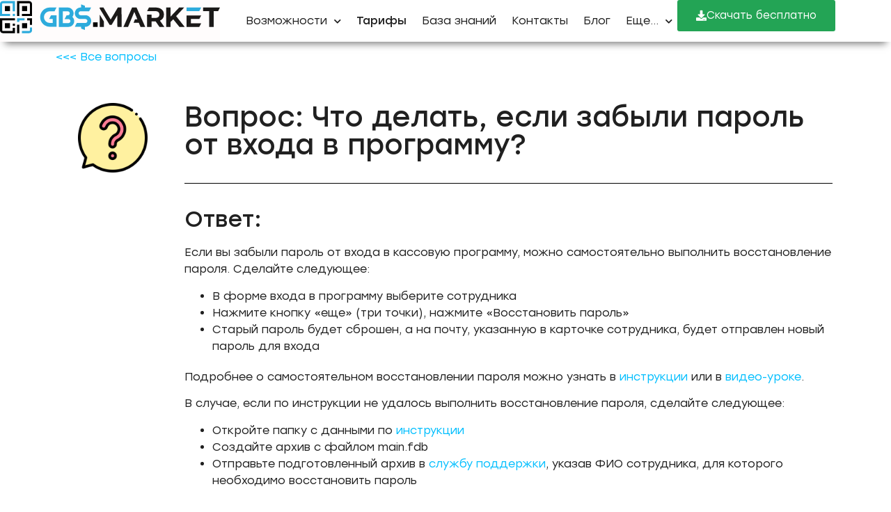

--- FILE ---
content_type: text/html; charset=UTF-8
request_url: https://gbsmarket.ru/qa6/chto-delat-esli-zabyl-parol-ot-vhoda-v-programmu/
body_size: 22509
content:
<!doctype html>
<html dir="ltr" lang="ru-RU" prefix="og: https://ogp.me/ns#">
<head>
	<meta charset="UTF-8">
	<meta name="viewport" content="width=device-width, initial-scale=1">
	<link rel="profile" href="https://gmpg.org/xfn/11">
	<title>Что делать, если забыли пароль от входа в программу? | FAQ| GBS.Market - кассовая программа для автоматизации розничной торговли в магазине и кафе</title>
	<style>img:is([sizes="auto" i], [sizes^="auto," i]) { contain-intrinsic-size: 3000px 1500px }</style>
	
		<!-- All in One SEO 4.8.9 - aioseo.com -->
	<meta name="description" content="Если вы забыли пароль от входа в кассовую программу, можно самостоятельно выполнить восстановление пароля. Сделайте следующее: В форме входа в программу выберите сотрудника Нажмите кнопку &quot;еще&quot; (три точки), нажмите &quot;Восстановить пароль&quot; Старый пароль будет сброшен, а на почту, указанную в карточке сотрудника, будет отправлен новый пароль для входа Подробнее о самостоятельном восстановлении пароля можно узнать" />
	<meta name="robots" content="max-image-preview:large" />
	<link rel="canonical" href="https://gbsmarket.ru/qa6/chto-delat-esli-zabyl-parol-ot-vhoda-v-programmu/" />
	<meta name="generator" content="All in One SEO (AIOSEO) 4.8.9" />
		<meta property="og:locale" content="ru_RU" />
		<meta property="og:site_name" content="GBS.Market - кассовая программа для автоматизации розничной торговли в магазине и кафе | GBS.Market - программа для автоматизации торговли в магазинах и кафе" />
		<meta property="og:type" content="article" />
		<meta property="og:title" content="Что делать, если забыли пароль от входа в программу? | FAQ| GBS.Market - кассовая программа для автоматизации розничной торговли в магазине и кафе" />
		<meta property="og:description" content="Если вы забыли пароль от входа в кассовую программу, можно самостоятельно выполнить восстановление пароля. Сделайте следующее: В форме входа в программу выберите сотрудника Нажмите кнопку &quot;еще&quot; (три точки), нажмите &quot;Восстановить пароль&quot; Старый пароль будет сброшен, а на почту, указанную в карточке сотрудника, будет отправлен новый пароль для входа Подробнее о самостоятельном восстановлении пароля можно узнать" />
		<meta property="og:url" content="https://gbsmarket.ru/qa6/chto-delat-esli-zabyl-parol-ot-vhoda-v-programmu/" />
		<meta property="og:image" content="https://gbsmarket.ru/wp-content/uploads/2022/03/beautiful-family-standing-cash-counter-1.jpg" />
		<meta property="og:image:secure_url" content="https://gbsmarket.ru/wp-content/uploads/2022/03/beautiful-family-standing-cash-counter-1.jpg" />
		<meta property="og:image:width" content="1500" />
		<meta property="og:image:height" content="1000" />
		<meta property="article:published_time" content="2022-11-04T09:08:02+00:00" />
		<meta property="article:modified_time" content="2023-11-08T13:11:50+00:00" />
		<script type="application/ld+json" class="aioseo-schema">
			{"@context":"https:\/\/schema.org","@graph":[{"@type":"BreadcrumbList","@id":"https:\/\/gbsmarket.ru\/qa6\/chto-delat-esli-zabyl-parol-ot-vhoda-v-programmu\/#breadcrumblist","itemListElement":[{"@type":"ListItem","@id":"https:\/\/gbsmarket.ru\/qa6\/#listItem","position":1,"name":"\u0412\u043e\u043f\u0440\u043e\u0441\u044b\/\u043e\u0442\u0432\u0435\u0442\u044b","item":"https:\/\/gbsmarket.ru\/qa6\/","nextItem":{"@type":"ListItem","@id":"https:\/\/gbsmarket.ru\/qa-tag\/chto-delat\/#listItem","name":"\u0427\u0442\u043e \u0434\u0435\u043b\u0430\u0442\u044c?"}},{"@type":"ListItem","@id":"https:\/\/gbsmarket.ru\/qa-tag\/chto-delat\/#listItem","position":2,"name":"\u0427\u0442\u043e \u0434\u0435\u043b\u0430\u0442\u044c?","item":"https:\/\/gbsmarket.ru\/qa-tag\/chto-delat\/","nextItem":{"@type":"ListItem","@id":"https:\/\/gbsmarket.ru\/qa6\/chto-delat-esli-zabyl-parol-ot-vhoda-v-programmu\/#listItem","name":"\u0427\u0442\u043e \u0434\u0435\u043b\u0430\u0442\u044c, \u0435\u0441\u043b\u0438 \u0437\u0430\u0431\u044b\u043b\u0438 \u043f\u0430\u0440\u043e\u043b\u044c \u043e\u0442 \u0432\u0445\u043e\u0434\u0430 \u0432 \u043f\u0440\u043e\u0433\u0440\u0430\u043c\u043c\u0443?"},"previousItem":{"@type":"ListItem","@id":"https:\/\/gbsmarket.ru\/qa6\/#listItem","name":"\u0412\u043e\u043f\u0440\u043e\u0441\u044b\/\u043e\u0442\u0432\u0435\u0442\u044b"}},{"@type":"ListItem","@id":"https:\/\/gbsmarket.ru\/qa6\/chto-delat-esli-zabyl-parol-ot-vhoda-v-programmu\/#listItem","position":3,"name":"\u0427\u0442\u043e \u0434\u0435\u043b\u0430\u0442\u044c, \u0435\u0441\u043b\u0438 \u0437\u0430\u0431\u044b\u043b\u0438 \u043f\u0430\u0440\u043e\u043b\u044c \u043e\u0442 \u0432\u0445\u043e\u0434\u0430 \u0432 \u043f\u0440\u043e\u0433\u0440\u0430\u043c\u043c\u0443?","previousItem":{"@type":"ListItem","@id":"https:\/\/gbsmarket.ru\/qa-tag\/chto-delat\/#listItem","name":"\u0427\u0442\u043e \u0434\u0435\u043b\u0430\u0442\u044c?"}}]},{"@type":"Organization","@id":"https:\/\/gbsmarket.ru\/#organization","name":"GBS.Market - \u043a\u0430\u0441\u0441\u043e\u0432\u0430\u044f \u043f\u0440\u043e\u0433\u0440\u0430\u043c\u043c\u0430 \u0434\u043b\u044f \u0430\u0432\u0442\u043e\u043c\u0430\u0442\u0438\u0437\u0430\u0446\u0438\u0438 \u0440\u043e\u0437\u043d\u0438\u0447\u043d\u043e\u0439 \u0442\u043e\u0440\u0433\u043e\u0432\u043b\u0438 \u0432 \u043c\u0430\u0433\u0430\u0437\u0438\u043d\u0435 \u0438 \u043a\u0430\u0444\u0435","description":"GBS.Market - \u043f\u0440\u043e\u0433\u0440\u0430\u043c\u043c\u0430 \u0434\u043b\u044f \u0430\u0432\u0442\u043e\u043c\u0430\u0442\u0438\u0437\u0430\u0446\u0438\u0438 \u0442\u043e\u0440\u0433\u043e\u0432\u043b\u0438 \u0432 \u043c\u0430\u0433\u0430\u0437\u0438\u043d\u0430\u0445 \u0438 \u043a\u0430\u0444\u0435","url":"https:\/\/gbsmarket.ru\/","logo":{"@type":"ImageObject","url":"https:\/\/gbsmarket.ru\/wp-content\/uploads\/2023\/03\/gbs-new-logo-no-description.svg","@id":"https:\/\/gbsmarket.ru\/qa6\/chto-delat-esli-zabyl-parol-ot-vhoda-v-programmu\/#organizationLogo","width":206,"height":30},"image":{"@id":"https:\/\/gbsmarket.ru\/qa6\/chto-delat-esli-zabyl-parol-ot-vhoda-v-programmu\/#organizationLogo"},"sameAs":["https:\/\/www.youtube.com\/channel\/UCQnt7CaUGosb3yjO2Zikolg","https:\/\/vk.com\/gbsmarket","https:\/\/t.me\/gbsmarket_news"]},{"@type":"WebPage","@id":"https:\/\/gbsmarket.ru\/qa6\/chto-delat-esli-zabyl-parol-ot-vhoda-v-programmu\/#webpage","url":"https:\/\/gbsmarket.ru\/qa6\/chto-delat-esli-zabyl-parol-ot-vhoda-v-programmu\/","name":"\u0427\u0442\u043e \u0434\u0435\u043b\u0430\u0442\u044c, \u0435\u0441\u043b\u0438 \u0437\u0430\u0431\u044b\u043b\u0438 \u043f\u0430\u0440\u043e\u043b\u044c \u043e\u0442 \u0432\u0445\u043e\u0434\u0430 \u0432 \u043f\u0440\u043e\u0433\u0440\u0430\u043c\u043c\u0443? | FAQ| GBS.Market - \u043a\u0430\u0441\u0441\u043e\u0432\u0430\u044f \u043f\u0440\u043e\u0433\u0440\u0430\u043c\u043c\u0430 \u0434\u043b\u044f \u0430\u0432\u0442\u043e\u043c\u0430\u0442\u0438\u0437\u0430\u0446\u0438\u0438 \u0440\u043e\u0437\u043d\u0438\u0447\u043d\u043e\u0439 \u0442\u043e\u0440\u0433\u043e\u0432\u043b\u0438 \u0432 \u043c\u0430\u0433\u0430\u0437\u0438\u043d\u0435 \u0438 \u043a\u0430\u0444\u0435","description":"\u0415\u0441\u043b\u0438 \u0432\u044b \u0437\u0430\u0431\u044b\u043b\u0438 \u043f\u0430\u0440\u043e\u043b\u044c \u043e\u0442 \u0432\u0445\u043e\u0434\u0430 \u0432 \u043a\u0430\u0441\u0441\u043e\u0432\u0443\u044e \u043f\u0440\u043e\u0433\u0440\u0430\u043c\u043c\u0443, \u043c\u043e\u0436\u043d\u043e \u0441\u0430\u043c\u043e\u0441\u0442\u043e\u044f\u0442\u0435\u043b\u044c\u043d\u043e \u0432\u044b\u043f\u043e\u043b\u043d\u0438\u0442\u044c \u0432\u043e\u0441\u0441\u0442\u0430\u043d\u043e\u0432\u043b\u0435\u043d\u0438\u0435 \u043f\u0430\u0440\u043e\u043b\u044f. \u0421\u0434\u0435\u043b\u0430\u0439\u0442\u0435 \u0441\u043b\u0435\u0434\u0443\u044e\u0449\u0435\u0435: \u0412 \u0444\u043e\u0440\u043c\u0435 \u0432\u0445\u043e\u0434\u0430 \u0432 \u043f\u0440\u043e\u0433\u0440\u0430\u043c\u043c\u0443 \u0432\u044b\u0431\u0435\u0440\u0438\u0442\u0435 \u0441\u043e\u0442\u0440\u0443\u0434\u043d\u0438\u043a\u0430 \u041d\u0430\u0436\u043c\u0438\u0442\u0435 \u043a\u043d\u043e\u043f\u043a\u0443 \"\u0435\u0449\u0435\" (\u0442\u0440\u0438 \u0442\u043e\u0447\u043a\u0438), \u043d\u0430\u0436\u043c\u0438\u0442\u0435 \"\u0412\u043e\u0441\u0441\u0442\u0430\u043d\u043e\u0432\u0438\u0442\u044c \u043f\u0430\u0440\u043e\u043b\u044c\" \u0421\u0442\u0430\u0440\u044b\u0439 \u043f\u0430\u0440\u043e\u043b\u044c \u0431\u0443\u0434\u0435\u0442 \u0441\u0431\u0440\u043e\u0448\u0435\u043d, \u0430 \u043d\u0430 \u043f\u043e\u0447\u0442\u0443, \u0443\u043a\u0430\u0437\u0430\u043d\u043d\u0443\u044e \u0432 \u043a\u0430\u0440\u0442\u043e\u0447\u043a\u0435 \u0441\u043e\u0442\u0440\u0443\u0434\u043d\u0438\u043a\u0430, \u0431\u0443\u0434\u0435\u0442 \u043e\u0442\u043f\u0440\u0430\u0432\u043b\u0435\u043d \u043d\u043e\u0432\u044b\u0439 \u043f\u0430\u0440\u043e\u043b\u044c \u0434\u043b\u044f \u0432\u0445\u043e\u0434\u0430 \u041f\u043e\u0434\u0440\u043e\u0431\u043d\u0435\u0435 \u043e \u0441\u0430\u043c\u043e\u0441\u0442\u043e\u044f\u0442\u0435\u043b\u044c\u043d\u043e\u043c \u0432\u043e\u0441\u0441\u0442\u0430\u043d\u043e\u0432\u043b\u0435\u043d\u0438\u0438 \u043f\u0430\u0440\u043e\u043b\u044f \u043c\u043e\u0436\u043d\u043e \u0443\u0437\u043d\u0430\u0442\u044c","inLanguage":"ru-RU","isPartOf":{"@id":"https:\/\/gbsmarket.ru\/#website"},"breadcrumb":{"@id":"https:\/\/gbsmarket.ru\/qa6\/chto-delat-esli-zabyl-parol-ot-vhoda-v-programmu\/#breadcrumblist"},"datePublished":"2022-11-04T12:08:02+03:00","dateModified":"2023-11-08T16:11:50+03:00"},{"@type":"WebSite","@id":"https:\/\/gbsmarket.ru\/#website","url":"https:\/\/gbsmarket.ru\/","name":"GBS.Market - \u043a\u0430\u0441\u0441\u043e\u0432\u0430\u044f \u043f\u0440\u043e\u0433\u0440\u0430\u043c\u043c\u0430 \u0434\u043b\u044f \u0430\u0432\u0442\u043e\u043c\u0430\u0442\u0438\u0437\u0430\u0446\u0438\u0438 \u0440\u043e\u0437\u043d\u0438\u0447\u043d\u043e\u0439 \u0442\u043e\u0440\u0433\u043e\u0432\u043b\u0438 \u0432 \u043c\u0430\u0433\u0430\u0437\u0438\u043d\u0435 \u0438 \u043a\u0430\u0444\u0435","description":"GBS.Market - \u043f\u0440\u043e\u0433\u0440\u0430\u043c\u043c\u0430 \u0434\u043b\u044f \u0430\u0432\u0442\u043e\u043c\u0430\u0442\u0438\u0437\u0430\u0446\u0438\u0438 \u0442\u043e\u0440\u0433\u043e\u0432\u043b\u0438 \u0432 \u043c\u0430\u0433\u0430\u0437\u0438\u043d\u0430\u0445 \u0438 \u043a\u0430\u0444\u0435","inLanguage":"ru-RU","publisher":{"@id":"https:\/\/gbsmarket.ru\/#organization"}}]}
		</script>
		<!-- All in One SEO -->

<link rel='dns-prefetch' href='//api-maps.yandex.ru' />
<link rel='preconnect' href='//api-maps.yandex.ru' />
<link rel="alternate" type="application/rss+xml" title="GBS.Market - кассовая программа для автоматизации розничной торговли в магазине и кафе &raquo; Лента" href="https://gbsmarket.ru/feed/" />
<link rel="alternate" type="application/rss+xml" title="GBS.Market - кассовая программа для автоматизации розничной торговли в магазине и кафе &raquo; Лента комментариев" href="https://gbsmarket.ru/comments/feed/" />
<link rel='stylesheet' id='dashicons-css' href='https://gbsmarket.ru/wp-includes/css/dashicons.min.css?ver=6.8.3' media='all' />
<link rel='stylesheet' id='post-views-counter-frontend-css' href='https://gbsmarket.ru/wp-content/plugins/post-views-counter/css/frontend.min.css?ver=1.5.9' media='all' />
<link rel='stylesheet' id='wp-block-library-css' href='https://gbsmarket.ru/wp-includes/css/dist/block-library/style.min.css?ver=6.8.3' media='all' />
<style id='global-styles-inline-css'>
:root{--wp--preset--aspect-ratio--square: 1;--wp--preset--aspect-ratio--4-3: 4/3;--wp--preset--aspect-ratio--3-4: 3/4;--wp--preset--aspect-ratio--3-2: 3/2;--wp--preset--aspect-ratio--2-3: 2/3;--wp--preset--aspect-ratio--16-9: 16/9;--wp--preset--aspect-ratio--9-16: 9/16;--wp--preset--color--black: #000000;--wp--preset--color--cyan-bluish-gray: #abb8c3;--wp--preset--color--white: #ffffff;--wp--preset--color--pale-pink: #f78da7;--wp--preset--color--vivid-red: #cf2e2e;--wp--preset--color--luminous-vivid-orange: #ff6900;--wp--preset--color--luminous-vivid-amber: #fcb900;--wp--preset--color--light-green-cyan: #7bdcb5;--wp--preset--color--vivid-green-cyan: #00d084;--wp--preset--color--pale-cyan-blue: #8ed1fc;--wp--preset--color--vivid-cyan-blue: #0693e3;--wp--preset--color--vivid-purple: #9b51e0;--wp--preset--gradient--vivid-cyan-blue-to-vivid-purple: linear-gradient(135deg,rgba(6,147,227,1) 0%,rgb(155,81,224) 100%);--wp--preset--gradient--light-green-cyan-to-vivid-green-cyan: linear-gradient(135deg,rgb(122,220,180) 0%,rgb(0,208,130) 100%);--wp--preset--gradient--luminous-vivid-amber-to-luminous-vivid-orange: linear-gradient(135deg,rgba(252,185,0,1) 0%,rgba(255,105,0,1) 100%);--wp--preset--gradient--luminous-vivid-orange-to-vivid-red: linear-gradient(135deg,rgba(255,105,0,1) 0%,rgb(207,46,46) 100%);--wp--preset--gradient--very-light-gray-to-cyan-bluish-gray: linear-gradient(135deg,rgb(238,238,238) 0%,rgb(169,184,195) 100%);--wp--preset--gradient--cool-to-warm-spectrum: linear-gradient(135deg,rgb(74,234,220) 0%,rgb(151,120,209) 20%,rgb(207,42,186) 40%,rgb(238,44,130) 60%,rgb(251,105,98) 80%,rgb(254,248,76) 100%);--wp--preset--gradient--blush-light-purple: linear-gradient(135deg,rgb(255,206,236) 0%,rgb(152,150,240) 100%);--wp--preset--gradient--blush-bordeaux: linear-gradient(135deg,rgb(254,205,165) 0%,rgb(254,45,45) 50%,rgb(107,0,62) 100%);--wp--preset--gradient--luminous-dusk: linear-gradient(135deg,rgb(255,203,112) 0%,rgb(199,81,192) 50%,rgb(65,88,208) 100%);--wp--preset--gradient--pale-ocean: linear-gradient(135deg,rgb(255,245,203) 0%,rgb(182,227,212) 50%,rgb(51,167,181) 100%);--wp--preset--gradient--electric-grass: linear-gradient(135deg,rgb(202,248,128) 0%,rgb(113,206,126) 100%);--wp--preset--gradient--midnight: linear-gradient(135deg,rgb(2,3,129) 0%,rgb(40,116,252) 100%);--wp--preset--font-size--small: 13px;--wp--preset--font-size--medium: 20px;--wp--preset--font-size--large: 36px;--wp--preset--font-size--x-large: 42px;--wp--preset--spacing--20: 0.44rem;--wp--preset--spacing--30: 0.67rem;--wp--preset--spacing--40: 1rem;--wp--preset--spacing--50: 1.5rem;--wp--preset--spacing--60: 2.25rem;--wp--preset--spacing--70: 3.38rem;--wp--preset--spacing--80: 5.06rem;--wp--preset--shadow--natural: 6px 6px 9px rgba(0, 0, 0, 0.2);--wp--preset--shadow--deep: 12px 12px 50px rgba(0, 0, 0, 0.4);--wp--preset--shadow--sharp: 6px 6px 0px rgba(0, 0, 0, 0.2);--wp--preset--shadow--outlined: 6px 6px 0px -3px rgba(255, 255, 255, 1), 6px 6px rgba(0, 0, 0, 1);--wp--preset--shadow--crisp: 6px 6px 0px rgba(0, 0, 0, 1);}:root { --wp--style--global--content-size: 800px;--wp--style--global--wide-size: 1200px; }:where(body) { margin: 0; }.wp-site-blocks > .alignleft { float: left; margin-right: 2em; }.wp-site-blocks > .alignright { float: right; margin-left: 2em; }.wp-site-blocks > .aligncenter { justify-content: center; margin-left: auto; margin-right: auto; }:where(.wp-site-blocks) > * { margin-block-start: 24px; margin-block-end: 0; }:where(.wp-site-blocks) > :first-child { margin-block-start: 0; }:where(.wp-site-blocks) > :last-child { margin-block-end: 0; }:root { --wp--style--block-gap: 24px; }:root :where(.is-layout-flow) > :first-child{margin-block-start: 0;}:root :where(.is-layout-flow) > :last-child{margin-block-end: 0;}:root :where(.is-layout-flow) > *{margin-block-start: 24px;margin-block-end: 0;}:root :where(.is-layout-constrained) > :first-child{margin-block-start: 0;}:root :where(.is-layout-constrained) > :last-child{margin-block-end: 0;}:root :where(.is-layout-constrained) > *{margin-block-start: 24px;margin-block-end: 0;}:root :where(.is-layout-flex){gap: 24px;}:root :where(.is-layout-grid){gap: 24px;}.is-layout-flow > .alignleft{float: left;margin-inline-start: 0;margin-inline-end: 2em;}.is-layout-flow > .alignright{float: right;margin-inline-start: 2em;margin-inline-end: 0;}.is-layout-flow > .aligncenter{margin-left: auto !important;margin-right: auto !important;}.is-layout-constrained > .alignleft{float: left;margin-inline-start: 0;margin-inline-end: 2em;}.is-layout-constrained > .alignright{float: right;margin-inline-start: 2em;margin-inline-end: 0;}.is-layout-constrained > .aligncenter{margin-left: auto !important;margin-right: auto !important;}.is-layout-constrained > :where(:not(.alignleft):not(.alignright):not(.alignfull)){max-width: var(--wp--style--global--content-size);margin-left: auto !important;margin-right: auto !important;}.is-layout-constrained > .alignwide{max-width: var(--wp--style--global--wide-size);}body .is-layout-flex{display: flex;}.is-layout-flex{flex-wrap: wrap;align-items: center;}.is-layout-flex > :is(*, div){margin: 0;}body .is-layout-grid{display: grid;}.is-layout-grid > :is(*, div){margin: 0;}body{padding-top: 0px;padding-right: 0px;padding-bottom: 0px;padding-left: 0px;}a:where(:not(.wp-element-button)){text-decoration: underline;}:root :where(.wp-element-button, .wp-block-button__link){background-color: #32373c;border-width: 0;color: #fff;font-family: inherit;font-size: inherit;line-height: inherit;padding: calc(0.667em + 2px) calc(1.333em + 2px);text-decoration: none;}.has-black-color{color: var(--wp--preset--color--black) !important;}.has-cyan-bluish-gray-color{color: var(--wp--preset--color--cyan-bluish-gray) !important;}.has-white-color{color: var(--wp--preset--color--white) !important;}.has-pale-pink-color{color: var(--wp--preset--color--pale-pink) !important;}.has-vivid-red-color{color: var(--wp--preset--color--vivid-red) !important;}.has-luminous-vivid-orange-color{color: var(--wp--preset--color--luminous-vivid-orange) !important;}.has-luminous-vivid-amber-color{color: var(--wp--preset--color--luminous-vivid-amber) !important;}.has-light-green-cyan-color{color: var(--wp--preset--color--light-green-cyan) !important;}.has-vivid-green-cyan-color{color: var(--wp--preset--color--vivid-green-cyan) !important;}.has-pale-cyan-blue-color{color: var(--wp--preset--color--pale-cyan-blue) !important;}.has-vivid-cyan-blue-color{color: var(--wp--preset--color--vivid-cyan-blue) !important;}.has-vivid-purple-color{color: var(--wp--preset--color--vivid-purple) !important;}.has-black-background-color{background-color: var(--wp--preset--color--black) !important;}.has-cyan-bluish-gray-background-color{background-color: var(--wp--preset--color--cyan-bluish-gray) !important;}.has-white-background-color{background-color: var(--wp--preset--color--white) !important;}.has-pale-pink-background-color{background-color: var(--wp--preset--color--pale-pink) !important;}.has-vivid-red-background-color{background-color: var(--wp--preset--color--vivid-red) !important;}.has-luminous-vivid-orange-background-color{background-color: var(--wp--preset--color--luminous-vivid-orange) !important;}.has-luminous-vivid-amber-background-color{background-color: var(--wp--preset--color--luminous-vivid-amber) !important;}.has-light-green-cyan-background-color{background-color: var(--wp--preset--color--light-green-cyan) !important;}.has-vivid-green-cyan-background-color{background-color: var(--wp--preset--color--vivid-green-cyan) !important;}.has-pale-cyan-blue-background-color{background-color: var(--wp--preset--color--pale-cyan-blue) !important;}.has-vivid-cyan-blue-background-color{background-color: var(--wp--preset--color--vivid-cyan-blue) !important;}.has-vivid-purple-background-color{background-color: var(--wp--preset--color--vivid-purple) !important;}.has-black-border-color{border-color: var(--wp--preset--color--black) !important;}.has-cyan-bluish-gray-border-color{border-color: var(--wp--preset--color--cyan-bluish-gray) !important;}.has-white-border-color{border-color: var(--wp--preset--color--white) !important;}.has-pale-pink-border-color{border-color: var(--wp--preset--color--pale-pink) !important;}.has-vivid-red-border-color{border-color: var(--wp--preset--color--vivid-red) !important;}.has-luminous-vivid-orange-border-color{border-color: var(--wp--preset--color--luminous-vivid-orange) !important;}.has-luminous-vivid-amber-border-color{border-color: var(--wp--preset--color--luminous-vivid-amber) !important;}.has-light-green-cyan-border-color{border-color: var(--wp--preset--color--light-green-cyan) !important;}.has-vivid-green-cyan-border-color{border-color: var(--wp--preset--color--vivid-green-cyan) !important;}.has-pale-cyan-blue-border-color{border-color: var(--wp--preset--color--pale-cyan-blue) !important;}.has-vivid-cyan-blue-border-color{border-color: var(--wp--preset--color--vivid-cyan-blue) !important;}.has-vivid-purple-border-color{border-color: var(--wp--preset--color--vivid-purple) !important;}.has-vivid-cyan-blue-to-vivid-purple-gradient-background{background: var(--wp--preset--gradient--vivid-cyan-blue-to-vivid-purple) !important;}.has-light-green-cyan-to-vivid-green-cyan-gradient-background{background: var(--wp--preset--gradient--light-green-cyan-to-vivid-green-cyan) !important;}.has-luminous-vivid-amber-to-luminous-vivid-orange-gradient-background{background: var(--wp--preset--gradient--luminous-vivid-amber-to-luminous-vivid-orange) !important;}.has-luminous-vivid-orange-to-vivid-red-gradient-background{background: var(--wp--preset--gradient--luminous-vivid-orange-to-vivid-red) !important;}.has-very-light-gray-to-cyan-bluish-gray-gradient-background{background: var(--wp--preset--gradient--very-light-gray-to-cyan-bluish-gray) !important;}.has-cool-to-warm-spectrum-gradient-background{background: var(--wp--preset--gradient--cool-to-warm-spectrum) !important;}.has-blush-light-purple-gradient-background{background: var(--wp--preset--gradient--blush-light-purple) !important;}.has-blush-bordeaux-gradient-background{background: var(--wp--preset--gradient--blush-bordeaux) !important;}.has-luminous-dusk-gradient-background{background: var(--wp--preset--gradient--luminous-dusk) !important;}.has-pale-ocean-gradient-background{background: var(--wp--preset--gradient--pale-ocean) !important;}.has-electric-grass-gradient-background{background: var(--wp--preset--gradient--electric-grass) !important;}.has-midnight-gradient-background{background: var(--wp--preset--gradient--midnight) !important;}.has-small-font-size{font-size: var(--wp--preset--font-size--small) !important;}.has-medium-font-size{font-size: var(--wp--preset--font-size--medium) !important;}.has-large-font-size{font-size: var(--wp--preset--font-size--large) !important;}.has-x-large-font-size{font-size: var(--wp--preset--font-size--x-large) !important;}
:root :where(.wp-block-pullquote){font-size: 1.5em;line-height: 1.6;}
</style>
<link rel='stylesheet' id='hello-elementor-css' href='https://gbsmarket.ru/wp-content/themes/hello-elementor/assets/css/reset.css?ver=3.4.5' media='all' />
<link rel='stylesheet' id='hello-elementor-theme-style-css' href='https://gbsmarket.ru/wp-content/themes/hello-elementor/assets/css/theme.css?ver=3.4.5' media='all' />
<link rel='stylesheet' id='hello-elementor-header-footer-css' href='https://gbsmarket.ru/wp-content/themes/hello-elementor/assets/css/header-footer.css?ver=3.4.5' media='all' />
<link rel='stylesheet' id='elementor-frontend-css' href='https://gbsmarket.ru/wp-content/plugins/elementor/assets/css/frontend.min.css?ver=3.32.5' media='all' />
<link rel='stylesheet' id='widget-image-css' href='https://gbsmarket.ru/wp-content/plugins/elementor/assets/css/widget-image.min.css?ver=3.32.5' media='all' />
<link rel='stylesheet' id='widget-nav-menu-css' href='https://gbsmarket.ru/wp-content/plugins/elementor-pro/assets/css/widget-nav-menu.min.css?ver=3.32.3' media='all' />
<link rel='stylesheet' id='e-sticky-css' href='https://gbsmarket.ru/wp-content/plugins/elementor-pro/assets/css/modules/sticky.min.css?ver=3.32.3' media='all' />
<link rel='stylesheet' id='widget-spacer-css' href='https://gbsmarket.ru/wp-content/plugins/elementor/assets/css/widget-spacer.min.css?ver=3.32.5' media='all' />
<link rel='stylesheet' id='widget-heading-css' href='https://gbsmarket.ru/wp-content/plugins/elementor/assets/css/widget-heading.min.css?ver=3.32.5' media='all' />
<link rel='stylesheet' id='e-animation-grow-css' href='https://gbsmarket.ru/wp-content/plugins/elementor/assets/lib/animations/styles/e-animation-grow.min.css?ver=3.32.5' media='all' />
<link rel='stylesheet' id='widget-social-icons-css' href='https://gbsmarket.ru/wp-content/plugins/elementor/assets/css/widget-social-icons.min.css?ver=3.32.5' media='all' />
<link rel='stylesheet' id='e-apple-webkit-css' href='https://gbsmarket.ru/wp-content/plugins/elementor/assets/css/conditionals/apple-webkit.min.css?ver=3.32.5' media='all' />
<link rel='stylesheet' id='widget-divider-css' href='https://gbsmarket.ru/wp-content/plugins/elementor/assets/css/widget-divider.min.css?ver=3.32.5' media='all' />
<link rel='stylesheet' id='e-shapes-css' href='https://gbsmarket.ru/wp-content/plugins/elementor/assets/css/conditionals/shapes.min.css?ver=3.32.5' media='all' />
<link rel='stylesheet' id='widget-post-info-css' href='https://gbsmarket.ru/wp-content/plugins/elementor-pro/assets/css/widget-post-info.min.css?ver=3.32.3' media='all' />
<link rel='stylesheet' id='widget-icon-list-css' href='https://gbsmarket.ru/wp-content/plugins/elementor/assets/css/widget-icon-list.min.css?ver=3.32.5' media='all' />
<link rel='stylesheet' id='elementor-icons-shared-0-css' href='https://gbsmarket.ru/wp-content/plugins/elementor/assets/lib/font-awesome/css/fontawesome.min.css?ver=5.15.3' media='all' />
<link rel='stylesheet' id='elementor-icons-fa-regular-css' href='https://gbsmarket.ru/wp-content/plugins/elementor/assets/lib/font-awesome/css/regular.min.css?ver=5.15.3' media='all' />
<link rel='stylesheet' id='elementor-icons-fa-solid-css' href='https://gbsmarket.ru/wp-content/plugins/elementor/assets/lib/font-awesome/css/solid.min.css?ver=5.15.3' media='all' />
<link rel='stylesheet' id='widget-post-navigation-css' href='https://gbsmarket.ru/wp-content/plugins/elementor-pro/assets/css/widget-post-navigation.min.css?ver=3.32.3' media='all' />
<link rel='stylesheet' id='widget-posts-css' href='https://gbsmarket.ru/wp-content/plugins/elementor-pro/assets/css/widget-posts.min.css?ver=3.32.3' media='all' />
<link rel='stylesheet' id='elementor-icons-css' href='https://gbsmarket.ru/wp-content/plugins/elementor/assets/lib/eicons/css/elementor-icons.min.css?ver=5.44.0' media='all' />
<link rel='stylesheet' id='elementor-post-11596-css' href='https://gbsmarket.ru/wp-content/uploads/elementor/css/post-11596.css?ver=1766952146' media='all' />
<link rel='stylesheet' id='mihdan-elementor-yandex-maps-css' href='https://gbsmarket.ru/wp-content/plugins/mihdan-elementor-yandex-maps/frontend/css/mihdan-elementor-yandex-maps.css?ver=1760993597' media='all' />
<link rel='stylesheet' id='elementor-post-10024-css' href='https://gbsmarket.ru/wp-content/uploads/elementor/css/post-10024.css?ver=1766952147' media='all' />
<link rel='stylesheet' id='elementor-post-10033-css' href='https://gbsmarket.ru/wp-content/uploads/elementor/css/post-10033.css?ver=1766952148' media='all' />
<link rel='stylesheet' id='elementor-post-24686-css' href='https://gbsmarket.ru/wp-content/uploads/elementor/css/post-24686.css?ver=1766952269' media='all' />
<link rel='stylesheet' id='wp-pagenavi-css' href='https://gbsmarket.ru/wp-content/plugins/wp-pagenavi/pagenavi-css.css?ver=2.70' media='all' />
<link rel='stylesheet' id='eael-general-css' href='https://gbsmarket.ru/wp-content/plugins/essential-addons-for-elementor-lite/assets/front-end/css/view/general.min.css?ver=6.3.3' media='all' />
<link rel='stylesheet' id='ecs-styles-css' href='https://gbsmarket.ru/wp-content/plugins/ele-custom-skin/assets/css/ecs-style.css?ver=3.1.9' media='all' />
<link rel='stylesheet' id='elementor-post-11057-css' href='https://gbsmarket.ru/wp-content/uploads/elementor/css/post-11057.css?ver=1732814566' media='all' />
<link rel='stylesheet' id='elementor-post-21747-css' href='https://gbsmarket.ru/wp-content/uploads/elementor/css/post-21747.css?ver=1761604414' media='all' />
<link rel='stylesheet' id='elementor-post-22682-css' href='https://gbsmarket.ru/wp-content/uploads/elementor/css/post-22682.css?ver=1681392049' media='all' />
<link rel='stylesheet' id='elementor-post-23726-css' href='https://gbsmarket.ru/wp-content/uploads/elementor/css/post-23726.css?ver=1702995485' media='all' />
<link rel='stylesheet' id='elementor-post-23750-css' href='https://gbsmarket.ru/wp-content/uploads/elementor/css/post-23750.css?ver=1761606319' media='all' />
<link rel='stylesheet' id='elementor-post-24527-css' href='https://gbsmarket.ru/wp-content/uploads/elementor/css/post-24527.css?ver=1668116298' media='all' />
<link rel='stylesheet' id='elementor-post-25160-css' href='https://gbsmarket.ru/wp-content/uploads/elementor/css/post-25160.css?ver=1668116551' media='all' />
<link rel='stylesheet' id='elementor-post-27944-css' href='https://gbsmarket.ru/wp-content/uploads/elementor/css/post-27944.css?ver=1677437434' media='all' />
<link rel='stylesheet' id='elementor-post-28062-css' href='https://gbsmarket.ru/wp-content/uploads/elementor/css/post-28062.css?ver=1675443566' media='all' />
<link rel='stylesheet' id='elementor-post-28071-css' href='https://gbsmarket.ru/wp-content/uploads/elementor/css/post-28071.css?ver=1675443493' media='all' />
<link rel='stylesheet' id='elementor-icons-fa-brands-css' href='https://gbsmarket.ru/wp-content/plugins/elementor/assets/lib/font-awesome/css/brands.min.css?ver=5.15.3' media='all' />
<script id="post-views-counter-frontend-js-before">
var pvcArgsFrontend = {"mode":"js","postID":24718,"requestURL":"https:\/\/gbsmarket.ru\/wp-admin\/admin-ajax.php","nonce":"421b87e545","dataStorage":"cookies","multisite":false,"path":"\/","domain":""};
</script>
<script src="https://gbsmarket.ru/wp-content/plugins/post-views-counter/js/frontend.min.js?ver=1.5.9" id="post-views-counter-frontend-js"></script>
<script src="https://gbsmarket.ru/wp-includes/js/jquery/jquery.min.js?ver=3.7.1" id="jquery-core-js"></script>
<script src="https://gbsmarket.ru/wp-includes/js/jquery/jquery-migrate.min.js?ver=3.4.1" id="jquery-migrate-js"></script>
<script id="ecs_ajax_load-js-extra">
var ecs_ajax_params = {"ajaxurl":"https:\/\/gbsmarket.ru\/wp-admin\/admin-ajax.php","posts":"{\"page\":0,\"qa6\":\"chto-delat-esli-zabyl-parol-ot-vhoda-v-programmu\",\"post_type\":\"qa6\",\"name\":\"chto-delat-esli-zabyl-parol-ot-vhoda-v-programmu\",\"error\":\"\",\"m\":\"\",\"p\":0,\"post_parent\":\"\",\"subpost\":\"\",\"subpost_id\":\"\",\"attachment\":\"\",\"attachment_id\":0,\"pagename\":\"\",\"page_id\":0,\"second\":\"\",\"minute\":\"\",\"hour\":\"\",\"day\":0,\"monthnum\":0,\"year\":0,\"w\":0,\"category_name\":\"\",\"tag\":\"\",\"cat\":\"\",\"tag_id\":\"\",\"author\":\"\",\"author_name\":\"\",\"feed\":\"\",\"tb\":\"\",\"paged\":0,\"meta_key\":\"\",\"meta_value\":\"\",\"preview\":\"\",\"s\":\"\",\"sentence\":\"\",\"title\":\"\",\"fields\":\"all\",\"menu_order\":\"\",\"embed\":\"\",\"category__in\":[],\"category__not_in\":[],\"category__and\":[],\"post__in\":[],\"post__not_in\":[],\"post_name__in\":[],\"tag__in\":[],\"tag__not_in\":[],\"tag__and\":[],\"tag_slug__in\":[],\"tag_slug__and\":[],\"post_parent__in\":[],\"post_parent__not_in\":[],\"author__in\":[],\"author__not_in\":[],\"search_columns\":[],\"parsed_rml_folder\":0,\"ignore_sticky_posts\":false,\"suppress_filters\":false,\"cache_results\":true,\"update_post_term_cache\":true,\"update_menu_item_cache\":false,\"lazy_load_term_meta\":true,\"update_post_meta_cache\":true,\"posts_per_page\":21,\"nopaging\":false,\"comments_per_page\":\"50\",\"no_found_rows\":false,\"order\":\"DESC\",\"use_rml_folder\":false}"};
</script>
<script src="https://gbsmarket.ru/wp-content/plugins/ele-custom-skin/assets/js/ecs_ajax_pagination.js?ver=3.1.9" id="ecs_ajax_load-js"></script>
<script src="https://gbsmarket.ru/wp-content/plugins/ele-custom-skin/assets/js/ecs.js?ver=3.1.9" id="ecs-script-js"></script>
<link rel="https://api.w.org/" href="https://gbsmarket.ru/wp-json/" /><link rel="alternate" title="JSON" type="application/json" href="https://gbsmarket.ru/wp-json/wp/v2/qa6/24718" /><link rel="EditURI" type="application/rsd+xml" title="RSD" href="https://gbsmarket.ru/xmlrpc.php?rsd" />
<meta name="generator" content="WordPress 6.8.3" />
<link rel='shortlink' href='https://gbsmarket.ru/?p=24718' />
<link rel="alternate" title="oEmbed (JSON)" type="application/json+oembed" href="https://gbsmarket.ru/wp-json/oembed/1.0/embed?url=https%3A%2F%2Fgbsmarket.ru%2Fqa6%2Fchto-delat-esli-zabyl-parol-ot-vhoda-v-programmu%2F" />
<link rel="alternate" title="oEmbed (XML)" type="text/xml+oembed" href="https://gbsmarket.ru/wp-json/oembed/1.0/embed?url=https%3A%2F%2Fgbsmarket.ru%2Fqa6%2Fchto-delat-esli-zabyl-parol-ot-vhoda-v-programmu%2F&#038;format=xml" />
<!-- Yandex.RTB -->
<script>window.yaContextCb=window.yaContextCb||[]</script>
<script src="https://yandex.ru/ads/system/context.js" async></script><meta name="generator" content="Elementor 3.32.5; features: additional_custom_breakpoints; settings: css_print_method-external, google_font-enabled, font_display-swap">
			<style>
				.e-con.e-parent:nth-of-type(n+4):not(.e-lazyloaded):not(.e-no-lazyload),
				.e-con.e-parent:nth-of-type(n+4):not(.e-lazyloaded):not(.e-no-lazyload) * {
					background-image: none !important;
				}
				@media screen and (max-height: 1024px) {
					.e-con.e-parent:nth-of-type(n+3):not(.e-lazyloaded):not(.e-no-lazyload),
					.e-con.e-parent:nth-of-type(n+3):not(.e-lazyloaded):not(.e-no-lazyload) * {
						background-image: none !important;
					}
				}
				@media screen and (max-height: 640px) {
					.e-con.e-parent:nth-of-type(n+2):not(.e-lazyloaded):not(.e-no-lazyload),
					.e-con.e-parent:nth-of-type(n+2):not(.e-lazyloaded):not(.e-no-lazyload) * {
						background-image: none !important;
					}
				}
			</style>
			<style>
.gbs_js-counter {
  
  font-size: 69px;          /* размер шрифта */
  font-weight: 400;
  line-height: 1.1;         /* немного плотнее вертикальный ритм */
  text-align: center;       /* выравнивание по центру */
}
</style>


<script>
document.addEventListener("DOMContentLoaded", () => {
  const counters = document.querySelectorAll(".gbs_js-counter");
  const defaultDelay = 500; // задержка перед стартом (мс)
  const duration = 2500;    // длительность анимации (мс)

  // Если IntersectionObserver не поддерживается
  if (!('IntersectionObserver' in window)) {
    counters.forEach(el => setTimeout(() => startCounter(el), defaultDelay));
    return;
  }

  const observer = new IntersectionObserver((entries, obs) => {
    entries.forEach(entry => {
      if (entry.isIntersecting) {
        const el = entry.target;
        obs.unobserve(el);
        setTimeout(() => startCounter(el), defaultDelay);
      }
    });
  }, { threshold: 0.4 }); // запускается, когда элемент виден на 40%

  counters.forEach(el => observer.observe(el));

  function startCounter(el) {
    const targetValue = parseFloat(el.dataset.value);
    const startValue = parseFloat(el.textContent.trim().replace(/\s+/g, '')) || 0;
    if (isNaN(targetValue) || isNaN(startValue)) return;

    // автоматически определяем количество знаков после запятой по конечному числу
    const decimals = (el.dataset.value.includes('.'))
      ? el.dataset.value.split('.')[1].length
      : 0;

    const startTime = performance.now();

    const animate = (now) => {
      const progress = Math.min((now - startTime) / duration, 1);
      const value = startValue + (targetValue - startValue) * progress;
      el.textContent = formatNumber(value, decimals);
      if (progress < 1) requestAnimationFrame(animate);
      else el.textContent = formatNumber(targetValue, decimals);
    };

    requestAnimationFrame(animate);
  }

  // функция форматирования с пробелами между тысячами
  function formatNumber(num, decimals) {
    return num
      .toFixed(decimals)
      .replace(/\B(?=(\d{3})+(?!\d))/g, ' ');
  }
});
</script>
<script async src="/scripts/chatgpt/chat.js"></script><script>const redirectRules = [
  {
    country: "KZ",             						// страна
    from: "/buy-license/",        					// текущий URL
    to: "https://gbsmarket.ru/partners-kz/"         // куда перенаправлять
  },
  {
    country: "KZ",
    from: "/cost/",
    to: "https://gbsmarket.ru/partners-kz/"
  }
  // можно дописывать дальше
];

fetch("/geo/geo.php")
  .then(r => r.json())
  .then(data => {
    if (!data || !data.country) return;

    // ищем подходящее правило
    const rule = redirectRules.find(r =>
      r.country === data.country && r.from === window.location.pathname
    );

    if (rule) {
      // перенаправляем и прерываем
      window.stop();
      window.location.replace(rule.to);
    }

    // если редиректа нет — просто выводим страну
    //document.body.innerHTML += "<p>Ваша страна: " + data.country + "</p>";
  })
  .catch(() => {
    // ошибка — ничего не делаем
  });
</script><link rel="icon" href="https://gbsmarket.ru/wp-content/uploads/2022/01/favicon-32x32-belyj-fon2-1.svg" sizes="32x32" />
<link rel="icon" href="https://gbsmarket.ru/wp-content/uploads/2022/01/favicon-32x32-belyj-fon2-1.svg" sizes="192x192" />
<link rel="apple-touch-icon" href="https://gbsmarket.ru/wp-content/uploads/2022/01/favicon-32x32-belyj-fon2-1.svg" />
<meta name="msapplication-TileImage" content="https://gbsmarket.ru/wp-content/uploads/2022/01/favicon-32x32-belyj-fon2-1.svg" />
				<style type="text/css" id="c4wp-checkout-css">
					.woocommerce-checkout .c4wp_captcha_field {
						margin-bottom: 10px;
						margin-top: 15px;
						position: relative;
						display: inline-block;
					}
				</style>
							<style type="text/css" id="c4wp-v3-lp-form-css">
				.login #login, .login #lostpasswordform {
					min-width: 350px !important;
				}
				.wpforms-field-c4wp iframe {
					width: 100% !important;
				}
			</style>
			</head>
<body class="wp-singular qa6-template-default single single-qa6 postid-24718 wp-custom-logo wp-embed-responsive wp-theme-hello-elementor hello-elementor-default elementor-default elementor-kit-11596 elementor-page-24686">


<a class="skip-link screen-reader-text" href="#content">Перейти к содержимому</a>

		<header data-elementor-type="header" data-elementor-id="10024" class="elementor elementor-10024 elementor-location-header" data-elementor-post-type="elementor_library">
			<div class="elementor-element elementor-element-06bc2a0 e-con-full e-flex e-con e-parent" data-id="06bc2a0" data-element_type="container" data-settings="{&quot;sticky&quot;:&quot;top&quot;,&quot;sticky_on&quot;:[&quot;desktop&quot;],&quot;animation&quot;:&quot;none&quot;,&quot;background_motion_fx_mouseTrack_effect&quot;:&quot;yes&quot;,&quot;background_motion_fx_mouseTrack_speed&quot;:{&quot;unit&quot;:&quot;px&quot;,&quot;size&quot;:0.3,&quot;sizes&quot;:[]},&quot;sticky_offset&quot;:0,&quot;sticky_effects_offset&quot;:0,&quot;sticky_anchor_link_offset&quot;:0}">
		<div class="elementor-element elementor-element-16050d3 e-con-full e-flex e-con e-child" data-id="16050d3" data-element_type="container" data-settings="{&quot;background_background&quot;:&quot;classic&quot;}">
				<div class="elementor-element elementor-element-bf0517d elementor-widget__width-auto elementor-widget elementor-widget-image" data-id="bf0517d" data-element_type="widget" data-widget_type="image.default">
				<div class="elementor-widget-container">
																<a href="/">
							<img width="206" height="30" src="https://gbsmarket.ru/wp-content/uploads/2023/03/gbs-new-logo-no-description.svg" class="attachment-full size-full wp-image-29493" alt="" />								</a>
															</div>
				</div>
				<div class="elementor-element elementor-element-96c0b6d elementor-nav-menu__align-end elementor-widget__width-auto elementor-nav-menu--stretch elementor-nav-menu--dropdown-tablet elementor-nav-menu__text-align-aside elementor-nav-menu--toggle elementor-nav-menu--burger elementor-widget elementor-widget-nav-menu" data-id="96c0b6d" data-element_type="widget" data-settings="{&quot;submenu_icon&quot;:{&quot;value&quot;:&quot;&lt;i class=\&quot;fas fa-chevron-down\&quot; aria-hidden=\&quot;true\&quot;&gt;&lt;\/i&gt;&quot;,&quot;library&quot;:&quot;fa-solid&quot;},&quot;full_width&quot;:&quot;stretch&quot;,&quot;layout&quot;:&quot;horizontal&quot;,&quot;toggle&quot;:&quot;burger&quot;}" data-widget_type="nav-menu.default">
				<div class="elementor-widget-container">
								<nav aria-label="Меню" class="elementor-nav-menu--main elementor-nav-menu__container elementor-nav-menu--layout-horizontal e--pointer-underline e--animation-none">
				<ul id="menu-1-96c0b6d" class="elementor-nav-menu"><li class="menu-item menu-item-type-custom menu-item-object-custom menu-item-has-children menu-item-25341"><a class="elementor-item">Возможности</a>
<ul class="sub-menu elementor-nav-menu--dropdown">
	<li class="menu-item menu-item-type-custom menu-item-object-custom menu-item-1261"><a href="/for-shop/" class="elementor-sub-item">Для магазина</a></li>
	<li class="menu-item menu-item-type-custom menu-item-object-custom menu-item-25342"><a href="/for-cafe/" class="elementor-sub-item">Для кафе</a></li>
	<li class="menu-item menu-item-type-post_type menu-item-object-page menu-item-28172"><a href="https://gbsmarket.ru/features/" class="elementor-sub-item">Все возможности</a></li>
</ul>
</li>
<li class="menu-item menu-item-type-custom menu-item-object-custom menu-item-10113"><a href="/cost/" class="elementor-item"><b>Тарифы</b></a></li>
<li class="menu-item menu-item-type-custom menu-item-object-custom menu-item-34593"><a target="_blank" href="https://kb.gbsmarket.ru/?utm_source=gbsmarket.ru&#038;utm_medium=referral&#038;utm_campaign=header-menu&#038;utm_content=knowledge-base-menu-item" title="База знаний кассовой программы GBS.Market" class="elementor-item">База знаний</a></li>
<li class="menu-item menu-item-type-post_type menu-item-object-page menu-item-27029"><a href="https://gbsmarket.ru/contacts/" class="elementor-item">Контакты</a></li>
<li class="menu-item menu-item-type-custom menu-item-object-custom menu-item-26589"><a target="_blank" href="https://blog.gbsmarket.ru/?utm_source=gbsmarket.ru&#038;utm_medium=referral&#038;utm_campaign=header-menu&#038;utm_content=blog-menu-item" class="elementor-item">Блог</a></li>
<li class="menu-item menu-item-type-custom menu-item-object-custom menu-item-has-children menu-item-8486"><a class="elementor-item">Еще...</a>
<ul class="sub-menu elementor-nav-menu--dropdown">
	<li class="menu-item menu-item-type-custom menu-item-object-custom menu-item-19594"><a href="/otzyvy/" class="elementor-sub-item">Отзывы</a></li>
	<li class="menu-item menu-item-type-custom menu-item-object-custom menu-item-30144"><a href="/customers/" class="elementor-sub-item">Наши клиенты</a></li>
	<li class="menu-item menu-item-type-custom menu-item-object-custom menu-item-35998"><a href="/partner/" class="elementor-sub-item">Партнеры</a></li>
	<li class="menu-item menu-item-type-custom menu-item-object-custom menu-item-10897"><a href="/changelog/" class="elementor-sub-item">История версий</a></li>
	<li class="menu-item menu-item-type-custom menu-item-object-custom menu-item-17864"><a target="_blank" href="https://ideas.gbsmarket.ru/" class="elementor-sub-item">Идеи для доработки</a></li>
	<li class="menu-item menu-item-type-custom menu-item-object-custom menu-item-14414"><a href="/fls/" class="elementor-sub-item">Центр загрузок</a></li>
	<li class="menu-item menu-item-type-custom menu-item-object-custom menu-item-23404"><a href="/fr6/" class="elementor-sub-item">Шаблоны документов</a></li>
	<li class="menu-item menu-item-type-post_type menu-item-object-page menu-item-26438"><a href="https://gbsmarket.ru/screenshots/" class="elementor-sub-item">Скриншоты</a></li>
</ul>
</li>
</ul>			</nav>
					<div class="elementor-menu-toggle" role="button" tabindex="0" aria-label="Переключатель меню" aria-expanded="false">
			<i aria-hidden="true" role="presentation" class="elementor-menu-toggle__icon--open eicon-menu-bar"></i><i aria-hidden="true" role="presentation" class="elementor-menu-toggle__icon--close eicon-close"></i>		</div>
					<nav class="elementor-nav-menu--dropdown elementor-nav-menu__container" aria-hidden="true">
				<ul id="menu-2-96c0b6d" class="elementor-nav-menu"><li class="menu-item menu-item-type-custom menu-item-object-custom menu-item-has-children menu-item-25341"><a class="elementor-item" tabindex="-1">Возможности</a>
<ul class="sub-menu elementor-nav-menu--dropdown">
	<li class="menu-item menu-item-type-custom menu-item-object-custom menu-item-1261"><a href="/for-shop/" class="elementor-sub-item" tabindex="-1">Для магазина</a></li>
	<li class="menu-item menu-item-type-custom menu-item-object-custom menu-item-25342"><a href="/for-cafe/" class="elementor-sub-item" tabindex="-1">Для кафе</a></li>
	<li class="menu-item menu-item-type-post_type menu-item-object-page menu-item-28172"><a href="https://gbsmarket.ru/features/" class="elementor-sub-item" tabindex="-1">Все возможности</a></li>
</ul>
</li>
<li class="menu-item menu-item-type-custom menu-item-object-custom menu-item-10113"><a href="/cost/" class="elementor-item" tabindex="-1"><b>Тарифы</b></a></li>
<li class="menu-item menu-item-type-custom menu-item-object-custom menu-item-34593"><a target="_blank" href="https://kb.gbsmarket.ru/?utm_source=gbsmarket.ru&#038;utm_medium=referral&#038;utm_campaign=header-menu&#038;utm_content=knowledge-base-menu-item" title="База знаний кассовой программы GBS.Market" class="elementor-item" tabindex="-1">База знаний</a></li>
<li class="menu-item menu-item-type-post_type menu-item-object-page menu-item-27029"><a href="https://gbsmarket.ru/contacts/" class="elementor-item" tabindex="-1">Контакты</a></li>
<li class="menu-item menu-item-type-custom menu-item-object-custom menu-item-26589"><a target="_blank" href="https://blog.gbsmarket.ru/?utm_source=gbsmarket.ru&#038;utm_medium=referral&#038;utm_campaign=header-menu&#038;utm_content=blog-menu-item" class="elementor-item" tabindex="-1">Блог</a></li>
<li class="menu-item menu-item-type-custom menu-item-object-custom menu-item-has-children menu-item-8486"><a class="elementor-item" tabindex="-1">Еще...</a>
<ul class="sub-menu elementor-nav-menu--dropdown">
	<li class="menu-item menu-item-type-custom menu-item-object-custom menu-item-19594"><a href="/otzyvy/" class="elementor-sub-item" tabindex="-1">Отзывы</a></li>
	<li class="menu-item menu-item-type-custom menu-item-object-custom menu-item-30144"><a href="/customers/" class="elementor-sub-item" tabindex="-1">Наши клиенты</a></li>
	<li class="menu-item menu-item-type-custom menu-item-object-custom menu-item-35998"><a href="/partner/" class="elementor-sub-item" tabindex="-1">Партнеры</a></li>
	<li class="menu-item menu-item-type-custom menu-item-object-custom menu-item-10897"><a href="/changelog/" class="elementor-sub-item" tabindex="-1">История версий</a></li>
	<li class="menu-item menu-item-type-custom menu-item-object-custom menu-item-17864"><a target="_blank" href="https://ideas.gbsmarket.ru/" class="elementor-sub-item" tabindex="-1">Идеи для доработки</a></li>
	<li class="menu-item menu-item-type-custom menu-item-object-custom menu-item-14414"><a href="/fls/" class="elementor-sub-item" tabindex="-1">Центр загрузок</a></li>
	<li class="menu-item menu-item-type-custom menu-item-object-custom menu-item-23404"><a href="/fr6/" class="elementor-sub-item" tabindex="-1">Шаблоны документов</a></li>
	<li class="menu-item menu-item-type-post_type menu-item-object-page menu-item-26438"><a href="https://gbsmarket.ru/screenshots/" class="elementor-sub-item" tabindex="-1">Скриншоты</a></li>
</ul>
</li>
</ul>			</nav>
						</div>
				</div>
				<div class="elementor-element elementor-element-d095fdf elementor-hidden-tablet elementor-hidden-mobile elementor-widget elementor-widget-button" data-id="d095fdf" data-element_type="widget" data-widget_type="button.default">
				<div class="elementor-widget-container">
									<div class="elementor-button-wrapper">
					<a class="elementor-button elementor-button-link elementor-size-sm" href="https://gbsmarket.ru/download-now/?utm_source=gbsmarket.ru&#038;utm_medium=referral&#038;utm_campaign=header-menu&#038;utm_content=download-button" target="_blank">
						<span class="elementor-button-content-wrapper">
						<span class="elementor-button-icon">
				<i aria-hidden="true" class="fas fa-download"></i>			</span>
									<span class="elementor-button-text">Скачать бесплатно</span>
					</span>
					</a>
				</div>
								</div>
				</div>
				</div>
				</div>
				</header>
				<div data-elementor-type="single-post" data-elementor-id="24686" class="elementor elementor-24686 elementor-location-single post-24718 qa6 type-qa6 status-publish hentry qa_tag-chto-delat" data-elementor-post-type="elementor_library">
					<section class="elementor-section elementor-top-section elementor-element elementor-element-20f6fc3 elementor-section-boxed elementor-section-height-default elementor-section-height-default" data-id="20f6fc3" data-element_type="section">
						<div class="elementor-container elementor-column-gap-default">
					<div class="elementor-column elementor-col-100 elementor-top-column elementor-element elementor-element-aa1c79e" data-id="aa1c79e" data-element_type="column">
			<div class="elementor-widget-wrap elementor-element-populated">
						<div class="elementor-element elementor-element-53a2d72 elementor-widget elementor-widget-text-editor" data-id="53a2d72" data-element_type="widget" data-widget_type="text-editor.default">
				<div class="elementor-widget-container">
									<p><a href="/faq/">&lt;&lt;&lt; Все вопросы</a></p>								</div>
				</div>
				<div class="elementor-element elementor-element-a41a1a0 elementor-widget elementor-widget-shortcode" data-id="a41a1a0" data-element_type="widget" data-widget_type="shortcode.default">
				<div class="elementor-widget-container">
							<div class="elementor-shortcode"><script type="application/ld+json">
	{
	"@context":"https://schema.org",
	"@type":"FAQPage",
	"mainEntity":[
		{"@type":"Question",
		"name":"Что делать, если забыли пароль от входа в программу?",
		"acceptedAnswer":
			{"@type":"Answer",
			"text":"Если вы забыли пароль от входа в кассовую программу, можно самостоятельно выполнить восстановление пароля. Сделайте следующее: В форме входа в программу выберите сотрудника Нажмите кнопку еще (три точки), нажмите Восстановить пароль Старый пароль будет сброшен, а на почту, указанную в карточке сотрудника, будет отправлен новый пароль для входа Подробнее о самостоятельном восстановлении пароля можно узнать в инструкции или в видео-уроке. В случае, если по инструкции не удалось выполнить восстановление пароля, сделайте следующее: Откройте папку с данными по&nbsp;инструкции Создайте архив с файлом main.fdb Отправьте подготовленный архив в&nbsp;службу поддержки, указав ФИО сотрудника, для которого необходимо восстановить пароль"}
		}]
	}
</script></div>
						</div>
				</div>
					</div>
		</div>
					</div>
		</section>
				<section class="elementor-section elementor-top-section elementor-element elementor-element-191546d elementor-section-boxed elementor-section-height-default elementor-section-height-default" data-id="191546d" data-element_type="section">
						<div class="elementor-container elementor-column-gap-default">
					<div class="elementor-column elementor-col-33 elementor-top-column elementor-element elementor-element-8174c2b" data-id="8174c2b" data-element_type="column">
			<div class="elementor-widget-wrap elementor-element-populated">
						<div class="elementor-element elementor-element-50629c8 elementor-widget elementor-widget-theme-post-featured-image elementor-widget-image" data-id="50629c8" data-element_type="widget" data-widget_type="theme-post-featured-image.default">
				<div class="elementor-widget-container">
															<img fetchpriority="high" width="512" height="512" src="https://gbsmarket.ru/wp-content/uploads/2022/11/ask.png" class="attachment-full size-full wp-image-24529" alt="Иконка &quot;Вопрос&quot;" srcset="https://gbsmarket.ru/wp-content/uploads/2022/11/ask.png 512w, https://gbsmarket.ru/wp-content/uploads/2022/11/ask-300x300.png 300w, https://gbsmarket.ru/wp-content/uploads/2022/11/ask-150x150.png 150w, https://gbsmarket.ru/wp-content/uploads/2022/11/ask-75x75.png 75w" sizes="(max-width: 512px) 100vw, 512px" />															</div>
				</div>
					</div>
		</div>
				<div class="elementor-column elementor-col-66 elementor-top-column elementor-element elementor-element-5722ecb faq-content" data-id="5722ecb" data-element_type="column">
			<div class="elementor-widget-wrap elementor-element-populated">
						<div class="elementor-element elementor-element-911cd64 elementor-widget elementor-widget-theme-post-title elementor-page-title elementor-widget-heading" data-id="911cd64" data-element_type="widget" data-widget_type="theme-post-title.default">
				<div class="elementor-widget-container">
					<h1 class="elementor-heading-title elementor-size-default">Вопрос: Что делать, если забыли пароль от входа в программу?</h1>				</div>
				</div>
				<div class="elementor-element elementor-element-a5a1330 elementor-widget-divider--view-line elementor-widget elementor-widget-divider" data-id="a5a1330" data-element_type="widget" data-widget_type="divider.default">
				<div class="elementor-widget-container">
							<div class="elementor-divider">
			<span class="elementor-divider-separator">
						</span>
		</div>
						</div>
				</div>
				<div class="elementor-element elementor-element-db41870 elementor-widget elementor-widget-heading" data-id="db41870" data-element_type="widget" data-widget_type="heading.default">
				<div class="elementor-widget-container">
					<div class="elementor-heading-title elementor-size-default">Ответ:</div>				</div>
				</div>
				<div class="elementor-element elementor-element-f14144c elementor-widget elementor-widget-theme-post-content" data-id="f14144c" data-element_type="widget" data-widget_type="theme-post-content.default">
				<div class="elementor-widget-container">
					
<p>Если вы забыли пароль от входа в кассовую программу, можно самостоятельно выполнить восстановление пароля. Сделайте следующее:</p>



<ul class="wp-block-list">
<li>В форме входа в программу выберите сотрудника</li>



<li>Нажмите кнопку &#171;еще&#187; (три точки), нажмите &#171;Восстановить пароль&#187;</li>



<li>Старый пароль будет сброшен, а на почту, указанную в карточке сотрудника, будет отправлен новый пароль для входа</li>
</ul>



<p>Подробнее о самостоятельном восстановлении пароля можно узнать в <a href="https://gbsmarket.ru/kb6/vosstanovlenie-parolya-dlya-sotrudnika/">инструкции</a> или в <a href="https://gbsmarket.ru/kb6/video-urok-kak-vosstanovit-parol-sotrudnika/">видео-уроке</a>. </p>



<p>В случае, если по инструкции не удалось выполнить восстановление пароля, сделайте следующее:</p>



<ul class="wp-block-list">
<li>Откройте папку с данными по&nbsp;<a href="https://gbsmarket.ru/kb6/kak-najti-papku-s-dannymi/">инструкции</a></li>



<li>Создайте архив с файлом main.fdb</li>



<li>Отправьте подготовленный архив в&nbsp;<a href="https://gbsmarket.ru/contacts">службу поддержки</a>, указав ФИО сотрудника, для которого необходимо восстановить пароль</li>
</ul>
				</div>
				</div>
				<div class="elementor-element elementor-element-1edecf6 elementor-widget elementor-widget-text-editor" data-id="1edecf6" data-element_type="widget" data-widget_type="text-editor.default">
				<div class="elementor-widget-container">
									<b>Также статья отвечает на вопросы: </b><p>Как восстановить пароль администратора?<br />
Как зайти в программу, если не помню пароль?<br />
Как узнать пароль сотрудника?</p>
								</div>
				</div>
					</div>
		</div>
					</div>
		</section>
		<div class="elementor-element elementor-element-c250b23 e-flex e-con-boxed e-con e-parent" data-id="c250b23" data-element_type="container">
					<div class="e-con-inner">
				<div class="elementor-element elementor-element-a1d3dd0 elementor-widget elementor-widget-post-info" data-id="a1d3dd0" data-element_type="widget" data-widget_type="post-info.default">
				<div class="elementor-widget-container">
							<ul class="elementor-inline-items elementor-icon-list-items elementor-post-info">
								<li class="elementor-icon-list-item elementor-repeater-item-5643e15 elementor-inline-item" itemprop="datePublished">
										<span class="elementor-icon-list-icon">
								<i aria-hidden="true" class="fas fa-calendar"></i>							</span>
									<span class="elementor-icon-list-text elementor-post-info__item elementor-post-info__item--type-date">
										<time>4 ноября, 2022</time>					</span>
								</li>
				<li class="elementor-icon-list-item elementor-repeater-item-a0521c4 elementor-inline-item">
										<span class="elementor-icon-list-icon">
								<i aria-hidden="true" class="far fa-eye"></i>							</span>
									<span class="elementor-icon-list-text elementor-post-info__item elementor-post-info__item--type-custom">
										Просмотров 
				25
								</span>
								</li>
				<li class="elementor-icon-list-item elementor-repeater-item-1745e42 elementor-inline-item" itemprop="about">
										<span class="elementor-icon-list-icon">
								<i aria-hidden="true" class="fas fa-tag"></i>							</span>
									<span class="elementor-icon-list-text elementor-post-info__item elementor-post-info__item--type-terms">
										<span class="elementor-post-info__terms-list">
				<a href="https://gbsmarket.ru/qa-tag/chto-delat/" class="elementor-post-info__terms-list-item">Что делать?</a>				</span>
					</span>
								</li>
				</ul>
						</div>
				</div>
					</div>
				</div>
				<section class="elementor-section elementor-top-section elementor-element elementor-element-da40470 elementor-section-boxed elementor-section-height-default elementor-section-height-default" data-id="da40470" data-element_type="section">
						<div class="elementor-container elementor-column-gap-default">
					<div class="elementor-column elementor-col-100 elementor-top-column elementor-element elementor-element-4125dfa" data-id="4125dfa" data-element_type="column">
			<div class="elementor-widget-wrap elementor-element-populated">
						<div class="elementor-element elementor-element-e67b250 elementor-post-navigation-borders-yes elementor-widget elementor-widget-post-navigation" data-id="e67b250" data-element_type="widget" data-widget_type="post-navigation.default">
				<div class="elementor-widget-container">
							<div class="elementor-post-navigation" role="navigation" aria-label="Навигация записи">
			<div class="elementor-post-navigation__prev elementor-post-navigation__link">
				<a href="https://gbsmarket.ru/qa6/chto-delat-esli-programma-zavisaet/" rel="prev"><span class="post-navigation__arrow-wrapper post-navigation__arrow-prev"><i aria-hidden="true" class="fas fa-chevron-left"></i><span class="elementor-screen-only">Пред</span></span><span class="elementor-post-navigation__link__prev"><span class="post-navigation__prev--title">Что делать, если программа зависает?</span></span></a>			</div>
							<div class="elementor-post-navigation__separator-wrapper">
					<div class="elementor-post-navigation__separator"></div>
				</div>
						<div class="elementor-post-navigation__next elementor-post-navigation__link">
				<a href="https://gbsmarket.ru/qa6/chto-delat-esli-programma-ne-obnovlyaetsya-avtomaticheski/" rel="next"><span class="elementor-post-navigation__link__next"><span class="post-navigation__next--title">Что делать, если программа не обновляется автоматически?</span></span><span class="post-navigation__arrow-wrapper post-navigation__arrow-next"><i aria-hidden="true" class="fas fa-chevron-right"></i><span class="elementor-screen-only">Следующая</span></span></a>			</div>
		</div>
						</div>
				</div>
					</div>
		</div>
					</div>
		</section>
				<section class="elementor-section elementor-top-section elementor-element elementor-element-2e4f367 elementor-section-boxed elementor-section-height-default elementor-section-height-default" data-id="2e4f367" data-element_type="section">
						<div class="elementor-container elementor-column-gap-default">
					<div class="elementor-column elementor-col-100 elementor-top-column elementor-element elementor-element-4490922" data-id="4490922" data-element_type="column">
			<div class="elementor-widget-wrap elementor-element-populated">
						<div class="elementor-element elementor-element-58fca80 elementor-widget-divider--view-line elementor-widget elementor-widget-divider" data-id="58fca80" data-element_type="widget" data-widget_type="divider.default">
				<div class="elementor-widget-container">
							<div class="elementor-divider">
			<span class="elementor-divider-separator">
						</span>
		</div>
						</div>
				</div>
				<div class="elementor-element elementor-element-d3aa5b2 elementor-widget elementor-widget-heading" data-id="d3aa5b2" data-element_type="widget" data-widget_type="heading.default">
				<div class="elementor-widget-container">
					<h2 class="elementor-heading-title elementor-size-default">Похожие вопросы:</h2>				</div>
				</div>
				<div class="elementor-element elementor-element-bed5acd elementor-grid-1 elementor-posts--thumbnail-none elementor-grid-tablet-2 elementor-grid-mobile-1 elementor-widget elementor-widget-posts" data-id="bed5acd" data-element_type="widget" data-settings="{&quot;classic_columns&quot;:&quot;1&quot;,&quot;classic_row_gap&quot;:{&quot;unit&quot;:&quot;px&quot;,&quot;size&quot;:5,&quot;sizes&quot;:[]},&quot;classic_columns_tablet&quot;:&quot;2&quot;,&quot;classic_columns_mobile&quot;:&quot;1&quot;,&quot;classic_row_gap_tablet&quot;:{&quot;unit&quot;:&quot;px&quot;,&quot;size&quot;:&quot;&quot;,&quot;sizes&quot;:[]},&quot;classic_row_gap_mobile&quot;:{&quot;unit&quot;:&quot;px&quot;,&quot;size&quot;:&quot;&quot;,&quot;sizes&quot;:[]}}" data-widget_type="posts.classic">
				<div class="elementor-widget-container">
							<div class="elementor-posts-container elementor-posts elementor-posts--skin-classic elementor-grid" role="list">
				<article class="elementor-post elementor-grid-item post-24720 qa6 type-qa6 status-publish hentry qa_tag-obnovlenie qa_tag-chto-delat" role="listitem">
				<div class="elementor-post__text">
				<span class="elementor-post__title">
			<a href="https://gbsmarket.ru/qa6/chto-delat-esli-posle-obnovleniya-programmy-voznikayut-oshibki/" >
				Что делать, если после обновления программы возникают ошибки?			</a>
		</span>
				</div>
				</article>
				<article class="elementor-post elementor-grid-item post-24724 qa6 type-qa6 status-publish hentry qa_tag-kak-ispravit-oshibku qa_tag-oshibka qa_tag-rabota-v-lokalnoj-seti qa_tag-chto-delat" role="listitem">
				<div class="elementor-post__text">
				<span class="elementor-post__title">
			<a href="https://gbsmarket.ru/qa6/kak-ispravit-oshibku-ne-udalos-ustanovit-setevoe-soedinenie-s-bazoj-dannyh/" >
				Как исправить ошибку "Не удалось установить сетевое соединение с базой данных"?			</a>
		</span>
				</div>
				</article>
				<article class="elementor-post elementor-grid-item post-31813 qa6 type-qa6 status-publish hentry qa_tag-chto-delat" role="listitem">
				<div class="elementor-post__text">
				<span class="elementor-post__title">
			<a href="https://gbsmarket.ru/qa6/chto-delat-esli-nekotorye-punkty-menyu-v-programme-nedostupny/" >
				Что делать, если некоторые пункты меню в программе недоступны?			</a>
		</span>
				</div>
				</article>
				<article class="elementor-post elementor-grid-item post-24725 qa6 type-qa6 status-publish hentry qa_tag-oshibka qa_tag-chto-delat" role="listitem">
				<div class="elementor-post__text">
				<span class="elementor-post__title">
			<a href="https://gbsmarket.ru/qa6/chto-delat-esli-v-rabote-programmy-voznikla-kakaya-to-oshibka/" >
				Что делать, если в работе программы возникает ошибка?			</a>
		</span>
				</div>
				</article>
				<article class="elementor-post elementor-grid-item post-24727 qa6 type-qa6 status-publish hentry qa_tag-oplata qa_tag-chto-delat" role="listitem">
				<div class="elementor-post__text">
				<span class="elementor-post__title">
			<a href="https://gbsmarket.ru/qa6/chto-delat-esli-pri-oplate-liczenzii-ya-neverno-ukazal-gbs-id/" >
				Что делать, если при оплате лицензии я неверно указал GBS.ID?			</a>
		</span>
				</div>
				</article>
				</div>
		
						</div>
				</div>
					</div>
		</div>
					</div>
		</section>
				</div>
				<footer data-elementor-type="footer" data-elementor-id="10033" class="elementor elementor-10033 elementor-location-footer" data-elementor-post-type="elementor_library">
					<section class="elementor-section elementor-top-section elementor-element elementor-element-0478078 elementor-section-full_width elementor-section-height-min-height elementor-section-items-top elementor-section-content-middle elementor-section-height-default" data-id="0478078" data-element_type="section" data-settings="{&quot;background_background&quot;:&quot;classic&quot;,&quot;shape_divider_top&quot;:&quot;wave-brush&quot;}">
					<div class="elementor-shape elementor-shape-top" aria-hidden="true" data-negative="false">
			<svg xmlns="http://www.w3.org/2000/svg" viewBox="0 0 283.5 27.8" preserveAspectRatio="none">
	<path class="elementor-shape-fill" d="M283.5,9.7c0,0-7.3,4.3-14,4.6c-6.8,0.3-12.6,0-20.9-1.5c-11.3-2-33.1-10.1-44.7-5.7	s-12.1,4.6-18,7.4c-6.6,3.2-20,9.6-36.6,9.3C131.6,23.5,99.5,7.2,86.3,8c-1.4,0.1-6.6,0.8-10.5,2c-3.8,1.2-9.4,3.8-17,4.7	c-3.2,0.4-8.3,1.1-14.2,0.9c-1.5-0.1-6.3-0.4-12-1.6c-5.7-1.2-11-3.1-15.8-3.7C6.5,9.2,0,10.8,0,10.8V0h283.5V9.7z M260.8,11.3	c-0.7-1-2-0.4-4.3-0.4c-2.3,0-6.1-1.2-5.8-1.1c0.3,0.1,3.1,1.5,6,1.9C259.7,12.2,261.4,12.3,260.8,11.3z M242.4,8.6	c0,0-2.4-0.2-5.6-0.9c-3.2-0.8-10.3-2.8-15.1-3.5c-8.2-1.1-15.8,0-15.1,0.1c0.8,0.1,9.6-0.6,17.6,1.1c3.3,0.7,9.3,2.2,12.4,2.7	C239.9,8.7,242.4,8.6,242.4,8.6z M185.2,8.5c1.7-0.7-13.3,4.7-18.5,6.1c-2.1,0.6-6.2,1.6-10,2c-3.9,0.4-8.9,0.4-8.8,0.5	c0,0.2,5.8,0.8,11.2,0c5.4-0.8,5.2-1.1,7.6-1.6C170.5,14.7,183.5,9.2,185.2,8.5z M199.1,6.9c0.2,0-0.8-0.4-4.8,1.1	c-4,1.5-6.7,3.5-6.9,3.7c-0.2,0.1,3.5-1.8,6.6-3C197,7.5,199,6.9,199.1,6.9z M283,6c-0.1,0.1-1.9,1.1-4.8,2.5s-6.9,2.8-6.7,2.7	c0.2,0,3.5-0.6,7.4-2.5C282.8,6.8,283.1,5.9,283,6z M31.3,11.6c0.1-0.2-1.9-0.2-4.5-1.2s-5.4-1.6-7.8-2C15,7.6,7.3,8.5,7.7,8.6	C8,8.7,15.9,8.3,20.2,9.3c2.2,0.5,2.4,0.5,5.7,1.6S31.2,11.9,31.3,11.6z M73,9.2c0.4-0.1,3.5-1.6,8.4-2.6c4.9-1.1,8.9-0.5,8.9-0.8	c0-0.3-1-0.9-6.2-0.3S72.6,9.3,73,9.2z M71.6,6.7C71.8,6.8,75,5.4,77.3,5c2.3-0.3,1.9-0.5,1.9-0.6c0-0.1-1.1-0.2-2.7,0.2	C74.8,5.1,71.4,6.6,71.6,6.7z M93.6,4.4c0.1,0.2,3.5,0.8,5.6,1.8c2.1,1,1.8,0.6,1.9,0.5c0.1-0.1-0.8-0.8-2.4-1.3	C97.1,4.8,93.5,4.2,93.6,4.4z M65.4,11.1c-0.1,0.3,0.3,0.5,1.9-0.2s2.6-1.3,2.2-1.2s-0.9,0.4-2.5,0.8C65.3,10.9,65.5,10.8,65.4,11.1	z M34.5,12.4c-0.2,0,2.1,0.8,3.3,0.9c1.2,0.1,2,0.1,2-0.2c0-0.3-0.1-0.5-1.6-0.4C36.6,12.8,34.7,12.4,34.5,12.4z M152.2,21.1	c-0.1,0.1-2.4-0.3-7.5-0.3c-5,0-13.6-2.4-17.2-3.5c-3.6-1.1,10,3.9,16.5,4.1C150.5,21.6,152.3,21,152.2,21.1z"/>
	<path class="elementor-shape-fill" d="M269.6,18c-0.1-0.1-4.6,0.3-7.2,0c-7.3-0.7-17-3.2-16.6-2.9c0.4,0.3,13.7,3.1,17,3.3	C267.7,18.8,269.7,18,269.6,18z"/>
	<path class="elementor-shape-fill" d="M227.4,9.8c-0.2-0.1-4.5-1-9.5-1.2c-5-0.2-12.7,0.6-12.3,0.5c0.3-0.1,5.9-1.8,13.3-1.2	S227.6,9.9,227.4,9.8z"/>
	<path class="elementor-shape-fill" d="M204.5,13.4c-0.1-0.1,2-1,3.2-1.1c1.2-0.1,2,0,2,0.3c0,0.3-0.1,0.5-1.6,0.4	C206.4,12.9,204.6,13.5,204.5,13.4z"/>
	<path class="elementor-shape-fill" d="M201,10.6c0-0.1-4.4,1.2-6.3,2.2c-1.9,0.9-6.2,3.1-6.1,3.1c0.1,0.1,4.2-1.6,6.3-2.6	S201,10.7,201,10.6z"/>
	<path class="elementor-shape-fill" d="M154.5,26.7c-0.1-0.1-4.6,0.3-7.2,0c-7.3-0.7-17-3.2-16.6-2.9c0.4,0.3,13.7,3.1,17,3.3	C152.6,27.5,154.6,26.8,154.5,26.7z"/>
	<path class="elementor-shape-fill" d="M41.9,19.3c0,0,1.2-0.3,2.9-0.1c1.7,0.2,5.8,0.9,8.2,0.7c4.2-0.4,7.4-2.7,7-2.6	c-0.4,0-4.3,2.2-8.6,1.9c-1.8-0.1-5.1-0.5-6.7-0.4S41.9,19.3,41.9,19.3z"/>
	<path class="elementor-shape-fill" d="M75.5,12.6c0.2,0.1,2-0.8,4.3-1.1c2.3-0.2,2.1-0.3,2.1-0.5c0-0.1-1.8-0.4-3.4,0	C76.9,11.5,75.3,12.5,75.5,12.6z"/>
	<path class="elementor-shape-fill" d="M15.6,13.2c0-0.1,4.3,0,6.7,0.5c2.4,0.5,5,1.9,5,2c0,0.1-2.7-0.8-5.1-1.4	C19.9,13.7,15.7,13.3,15.6,13.2z"/>
</svg>		</div>
					<div class="elementor-container elementor-column-gap-default">
					<div class="elementor-column elementor-col-100 elementor-top-column elementor-element elementor-element-e2a4dd3" data-id="e2a4dd3" data-element_type="column">
			<div class="elementor-widget-wrap elementor-element-populated">
						<div class="elementor-element elementor-element-2536561 elementor-widget elementor-widget-spacer" data-id="2536561" data-element_type="widget" data-widget_type="spacer.default">
				<div class="elementor-widget-container">
							<div class="elementor-spacer">
			<div class="elementor-spacer-inner"></div>
		</div>
						</div>
				</div>
		<div class="elementor-element elementor-element-50b02dd e-flex e-con-boxed e-con e-parent" data-id="50b02dd" data-element_type="container">
					<div class="e-con-inner">
		<div class="elementor-element elementor-element-6da9c24 e-con-full e-flex e-con e-child" data-id="6da9c24" data-element_type="container">
				<div class="elementor-element elementor-element-e482d05 elementor-widget elementor-widget-heading" data-id="e482d05" data-element_type="widget" data-widget_type="heading.default">
				<div class="elementor-widget-container">
					<div class="elementor-heading-title elementor-size-large">GBS.Market - кассовая программа</div>				</div>
				</div>
				<div class="elementor-element elementor-element-6831185 elementor-button-info elementor-align-center elementor-widget elementor-widget-button" data-id="6831185" data-element_type="widget" data-widget_type="button.default">
				<div class="elementor-widget-container">
									<div class="elementor-button-wrapper">
					<a class="elementor-button elementor-button-link elementor-size-md" href="https://gbsmarket.ru/download-now/?utm_source=gbsmarket.ru&#038;utm_medium=referral&#038;utm_campaign=footer&#038;utm_content=download-button" target="_blank">
						<span class="elementor-button-content-wrapper">
						<span class="elementor-button-icon">
				<i aria-hidden="true" class="fas fa-download"></i>			</span>
									<span class="elementor-button-text">Скачать бесплатно</span>
					</span>
					</a>
				</div>
								</div>
				</div>
				</div>
					</div>
				</div>
				<section class="elementor-section elementor-inner-section elementor-element elementor-element-e446cf7 elementor-section-boxed elementor-section-height-default elementor-section-height-default" data-id="e446cf7" data-element_type="section">
						<div class="elementor-container elementor-column-gap-default">
					<div class="elementor-column elementor-col-33 elementor-inner-column elementor-element elementor-element-579c302" data-id="579c302" data-element_type="column">
			<div class="elementor-widget-wrap elementor-element-populated">
						<div class="elementor-element elementor-element-60e7324 elementor-widget elementor-widget-text-editor" data-id="60e7324" data-element_type="widget" data-widget_type="text-editor.default">
				<div class="elementor-widget-container">
									<p style="text-align: center;"><strong>Главное</strong></p><ul><li><strong><a href="https://blog.gbsmarket.ru/?utm_source=gbsmarket.ru&amp;utm_medium=referral&amp;utm_campaign=footer&amp;utm_content=blog-footer-link" target="_blank" rel="noopener">Блог</a></strong></li><li><strong><a href="https://gbsmarket.ru/download/">Скачать</a></strong></li><li><strong><a href="https://gbsmarket.ru/cost/">Тарифы</a></strong></li></ul>								</div>
				</div>
				<div class="elementor-element elementor-element-1ba7f25 elementor-widget elementor-widget-text-editor" data-id="1ba7f25" data-element_type="widget" data-widget_type="text-editor.default">
				<div class="elementor-widget-container">
									<p style="text-align: center;"><strong>Возможности</strong></p><ul><li><a href="/for-shop/">Для магазина</a></li><li><a href="/for-cafe/">Для кафе</a></li><li><a href="https://gbsmarket.ru/features/">Все возможности</a></li></ul>								</div>
				</div>
				<div class="elementor-element elementor-element-656100c elementor-widget elementor-widget-text-editor" data-id="656100c" data-element_type="widget" data-widget_type="text-editor.default">
				<div class="elementor-widget-container">
									<p style="text-align: center;"><strong>Поддержка</strong></p><ul><li><a href="https://kb.gbsmarket.ru/?utm_source=gbsmarket.ru&amp;utm_medium=referral&amp;utm_campaign=footer&amp;utm_content=knowledge-base-footer-link" target="_blank" rel="noopener">База знаний</a></li><li><a href="https://gbsmarket.ru/contacts/">Служба поддержки</a></li></ul>								</div>
				</div>
				<div class="elementor-element elementor-element-c783f4c elementor-widget elementor-widget-text-editor" data-id="c783f4c" data-element_type="widget" data-widget_type="text-editor.default">
				<div class="elementor-widget-container">
									<p style="text-align: center;"><strong>Важное</strong></p><ul><li><a href="/oferta/">Договор-оферта</a></li><li><a href="https://gbsmarket.ru/personal_data_policy/">Обработка ПДн</a></li></ul>								</div>
				</div>
					</div>
		</div>
				<div class="elementor-column elementor-col-33 elementor-inner-column elementor-element elementor-element-968ae54" data-id="968ae54" data-element_type="column">
			<div class="elementor-widget-wrap elementor-element-populated">
						<div class="elementor-element elementor-element-fcb1708 elementor-widget elementor-widget-text-editor" data-id="fcb1708" data-element_type="widget" data-widget_type="text-editor.default">
				<div class="elementor-widget-container">
									<p style="text-align: center;"><strong>О нас</strong></p><ul><li><a href="https://gbsmarket.ru/otzyvy/">Отзывы о программе</a></li><li><a href="https://gbsmarket.ru/customers/">Наши клиенты</a></li><li><a href="https://gbsmarket.ru/team/" rel="nofollow">Команда GBS.Market</a></li></ul>								</div>
				</div>
				<div class="elementor-element elementor-element-2118e6f elementor-widget elementor-widget-text-editor" data-id="2118e6f" data-element_type="widget" data-widget_type="text-editor.default">
				<div class="elementor-widget-container">
									<p style="text-align: center;"><strong>Полезное</strong></p><ul><li><a href="https://gbsmarket.ru/partners/" rel="nofollow">Партнеры</a></li><li><a href="/fls/">Центр загрузок</a></li><li><a href="/fr6/">Скачать шаблоны</a></li><li><a href="/changelog/">История версий</a></li><li><a href="https://ideas.gbsmarket.ru/" target="_blank" rel="noopener">Идеи для доработки</a></li><li><a href="https://gbsmarket.ru/screenshots/">Скриншоты</a></li><li><a href="https://gbsmarket.ru/bonuses/">Бонусы</a></li><li><a href="https://gbsmarket.ru/recomendations/">Мы рекомендуем</a></li></ul>								</div>
				</div>
				<div class="elementor-element elementor-element-4fc149e elementor-widget elementor-widget-text-editor" data-id="4fc149e" data-element_type="widget" data-widget_type="text-editor.default">
				<div class="elementor-widget-container">
									<p style="text-align: center;"><strong>Сотрудничество</strong></p><ul><li><a href="https://gbsmarket.ru/for-partners/">Стать партнером</a></li><li><a href="/job/">Работа у нас</a></li></ul>								</div>
				</div>
					</div>
		</div>
				<div class="elementor-column elementor-col-33 elementor-inner-column elementor-element elementor-element-6c6dd26" data-id="6c6dd26" data-element_type="column">
			<div class="elementor-widget-wrap elementor-element-populated">
				<div class="elementor-element elementor-element-e8660e6 e-flex e-con-boxed e-con e-parent" data-id="e8660e6" data-element_type="container">
					<div class="e-con-inner">
				<div class="elementor-element elementor-element-6506e85 elementor-shape-rounded elementor-grid-0 e-grid-align-center elementor-widget elementor-widget-social-icons" data-id="6506e85" data-element_type="widget" data-widget_type="social-icons.default">
				<div class="elementor-widget-container">
							<div class="elementor-social-icons-wrapper elementor-grid" role="list">
							<span class="elementor-grid-item" role="listitem">
					<a class="elementor-icon elementor-social-icon elementor-social-icon-telegram elementor-animation-grow elementor-repeater-item-9a77037" href="https://gbsmarket.ru/go/b6j497" target="_blank" rel="nofollow">
						<span class="elementor-screen-only">Telegram</span>
						<i aria-hidden="true" class="fab fa-telegram"></i>					</a>
				</span>
							<span class="elementor-grid-item" role="listitem">
					<a class="elementor-icon elementor-social-icon elementor-social-icon-vk elementor-animation-grow elementor-repeater-item-7be98b8" href="https://gbsmarket.ru/go/aij476" target="_blank" rel="nofollow">
						<span class="elementor-screen-only">Vk</span>
						<i aria-hidden="true" class="fab fa-vk"></i>					</a>
				</span>
							<span class="elementor-grid-item" role="listitem">
					<a class="elementor-icon elementor-social-icon elementor-social-icon-youtube elementor-animation-grow elementor-repeater-item-a6e88af" href="https://gbsmarket.ru/go/h5d309" target="_blank" rel="nofollow">
						<span class="elementor-screen-only">Youtube</span>
						<i aria-hidden="true" class="fab fa-youtube"></i>					</a>
				</span>
							<span class="elementor-grid-item" role="listitem">
					<a class="elementor-icon elementor-social-icon elementor-social-icon- elementor-animation-grow elementor-repeater-item-bb9b6ac" href="https://rutube.ru/channel/39258906/" target="_blank">
						<span class="elementor-screen-only"></span>
						<svg xmlns="http://www.w3.org/2000/svg" width="800px" height="800px" viewBox="0 0 192 192" xml:space="preserve" fill="none"><path fill="#ffffff" d="M128.689 47.57H20.396v116.843h30.141V126.4h57.756l26.352 38.013h33.75l-29.058-38.188c9.025-1.401 15.522-4.73 19.493-9.985 3.97-5.255 5.956-13.664 5.956-24.875v-8.759c0-6.657-.721-11.912-1.985-15.941-1.264-4.029-3.43-7.533-6.498-10.686-3.249-2.978-6.858-5.08-11.19-6.481-4.332-1.226-9.747-1.927-16.424-1.927zm-4.873 53.08H50.537V73.321h73.279c4.15 0 7.038.7 8.482 1.927 1.444 1.226 2.347 3.503 2.347 6.832v9.81c0 3.503-.903 5.78-2.347 7.006s-4.331 1.752-8.482 1.752z" style="display:inline;fill:none;stroke:#000000;stroke-width:12;stroke-linecap:round;stroke-linejoin:round;stroke-dasharray:none;stroke-opacity:1" transform="translate(1.605 -1.99)"></path><path fill="#F41240" d="M162.324 45.568c5.52 0 9.998-4.477 9.998-10s-4.478-10-9.998-10c-5.524 0-10.002 4.477-10.002 10s4.478 10 10.002 10z" style="display:inline;fill:#000000;fill-opacity:1;stroke:none;stroke-width:10.6667;stroke-linecap:round;stroke-linejoin:round;stroke-dasharray:none;stroke-opacity:1" transform="translate(1.605 -1.99)"></path></svg>					</a>
				</span>
					</div>
						</div>
				</div>
				<div class="elementor-element elementor-element-040be3d elementor-align-center elementor-widget elementor-widget-button" data-id="040be3d" data-element_type="widget" data-widget_type="button.default">
				<div class="elementor-widget-container">
									<div class="elementor-button-wrapper">
					<a class="elementor-button elementor-button-link elementor-size-md" href="mailto:support@gbsmarket.ru" target="_blank">
						<span class="elementor-button-content-wrapper">
						<span class="elementor-button-icon">
				<i aria-hidden="true" class="far fa-envelope"></i>			</span>
									<span class="elementor-button-text">support@gbsmarket.ru</span>
					</span>
					</a>
				</div>
								</div>
				</div>
					</div>
				</div>
		<div class="elementor-element elementor-element-79926c6 e-flex e-con-boxed e-con e-parent" data-id="79926c6" data-element_type="container">
					<div class="e-con-inner">
				<div class="elementor-element elementor-element-01ac9a2 elementor-widget elementor-widget-heading" data-id="01ac9a2" data-element_type="widget" data-widget_type="heading.default">
				<div class="elementor-widget-container">
					<div class="elementor-heading-title elementor-size-default"><a href="tel:+78005003947">8 800 500-39-47</a></div>				</div>
				</div>
				<div class="elementor-element elementor-element-32e7de7 elementor-widget elementor-widget-text-editor" data-id="32e7de7" data-element_type="widget" data-widget_type="text-editor.default">
				<div class="elementor-widget-container">
									<p>Пн-Пт, с 10 <sup>00</sup> до 17 <sup>00</sup> МСК</p>								</div>
				</div>
					</div>
				</div>
				<div class="elementor-element elementor-element-9843b7f elementor-widget-divider--view-line elementor-widget elementor-widget-divider" data-id="9843b7f" data-element_type="widget" data-widget_type="divider.default">
				<div class="elementor-widget-container">
							<div class="elementor-divider">
			<span class="elementor-divider-separator">
						</span>
		</div>
						</div>
				</div>
		<div class="elementor-element elementor-element-9377196 e-flex e-con-boxed e-con e-parent" data-id="9377196" data-element_type="container">
					<div class="e-con-inner">
				<div class="elementor-element elementor-element-b0c2b95 elementor-widget elementor-widget-html" data-id="b0c2b95" data-element_type="widget" data-widget_type="html.default">
				<div class="elementor-widget-container">
					<div class="vcard" style="color: white">
    ©2009-2026, <span class="fn org">ИП Павшуков Ю. А.</span>
    <div>ИНН:&nbsp;470900539263, ОГРН:&nbsp;307471114200012</div>
    <div class="adr">
        <span class=”country-name”>Россия</span>,
        <span class="locality">г. Лодейное Поле</span>
       </div>
       <div>
     <span class="tel">+7 (800) 500-39-47</span>,
    <span class="workhours">пн-пт 10:00-17:00</span></div>
        <a class="url" href="https://gbsmarket.ru">https://gbsmarket.ru</a><br/>
        <a class="email" href="mailto:support@gbsmarket.ru">
      support@gbsmarket.ru
    </a>
   
</div>				</div>
				</div>
					</div>
				</div>
					</div>
		</div>
					</div>
		</section>
				<div class="elementor-element elementor-element-37d2795 elementor-widget-divider--view-line elementor-widget elementor-widget-divider" data-id="37d2795" data-element_type="widget" data-widget_type="divider.default">
				<div class="elementor-widget-container">
							<div class="elementor-divider">
			<span class="elementor-divider-separator">
						</span>
		</div>
						</div>
				</div>
		<div class="elementor-element elementor-element-b422574 e-flex e-con-boxed e-con e-parent" data-id="b422574" data-element_type="container">
					<div class="e-con-inner">
				<div class="elementor-element elementor-element-4dd766a elementor-widget elementor-widget-text-editor" data-id="4dd766a" data-element_type="widget" data-widget_type="text-editor.default">
				<div class="elementor-widget-container">
									<p style="text-align: center;"><strong>GBS.Market &#8212; это:</strong></p>								</div>
				</div>
				<div class="elementor-element elementor-element-2a80eec elementor-widget elementor-widget-text-editor" data-id="2a80eec" data-element_type="widget" data-widget_type="text-editor.default">
				<div class="elementor-widget-container">
									<ul><li><a href="https://gbsmarket.ru/soft/programma-dlya-pechati-czennikov/">Печать ценников</a></li><li><a href="https://gbsmarket.ru/soft/programma-dlya-pechati-etiketok/">Печать этикеток</a></li><li><a href="https://gbsmarket.ru/soft/54fz/">Программа для 54-ФЗ</a></li><li><a href="https://gbsmarket.ru/soft/programma-rabochee-mesto-kassira/">Рабочее место кассира</a></li><li><a href="https://gbsmarket.ru/soft/programma-dlya-prodazhi-markirovannyh-tovarov/">Продажа маркированных товаров</a></li><li><a href="https://gbsmarket.ru/soft/programma-kassa/">Программа &#171;Касса&#187;</a></li></ul>								</div>
				</div>
					</div>
				</div>
				<div class="elementor-element elementor-element-3cd79e0 elementor-widget elementor-widget-text-editor" data-id="3cd79e0" data-element_type="widget" data-widget_type="text-editor.default">
				<div class="elementor-widget-container">
									<p style="text-align: right;">Icons from <a title="Flaticon" href="https://www.flaticon.com/" target="_blank" rel="nofollow noopener">www.flaticon.com</a></p>								</div>
				</div>
					</div>
		</div>
					</div>
		</section>
				</footer>
		
<script type="speculationrules">
{"prefetch":[{"source":"document","where":{"and":[{"href_matches":"\/*"},{"not":{"href_matches":["\/wp-*.php","\/wp-admin\/*","\/wp-content\/uploads\/*","\/wp-content\/*","\/wp-content\/plugins\/*","\/wp-content\/themes\/hello-elementor\/*","\/*\\?(.+)"]}},{"not":{"selector_matches":"a[rel~=\"nofollow\"]"}},{"not":{"selector_matches":".no-prefetch, .no-prefetch a"}}]},"eagerness":"conservative"}]}
</script>
		<div class='asp_hidden_data' id="asp_hidden_data" style="display: none !important;">
			<svg style="position:absolute" height="0" width="0">
				<filter id="aspblur">
					<feGaussianBlur in="SourceGraphic" stdDeviation="4"/>
				</filter>
			</svg>
			<svg style="position:absolute" height="0" width="0">
				<filter id="no_aspblur"></filter>
			</svg>
		</div>
					<script>
				const lazyloadRunObserver = () => {
					const lazyloadBackgrounds = document.querySelectorAll( `.e-con.e-parent:not(.e-lazyloaded)` );
					const lazyloadBackgroundObserver = new IntersectionObserver( ( entries ) => {
						entries.forEach( ( entry ) => {
							if ( entry.isIntersecting ) {
								let lazyloadBackground = entry.target;
								if( lazyloadBackground ) {
									lazyloadBackground.classList.add( 'e-lazyloaded' );
								}
								lazyloadBackgroundObserver.unobserve( entry.target );
							}
						});
					}, { rootMargin: '200px 0px 200px 0px' } );
					lazyloadBackgrounds.forEach( ( lazyloadBackground ) => {
						lazyloadBackgroundObserver.observe( lazyloadBackground );
					} );
				};
				const events = [
					'DOMContentLoaded',
					'elementor/lazyload/observe',
				];
				events.forEach( ( event ) => {
					document.addEventListener( event, lazyloadRunObserver );
				} );
			</script>
			<!-- Yandex.Metrika counter -->
<script type="text/javascript" >
   (function(m,e,t,r,i,k,a){m[i]=m[i]||function(){(m[i].a=m[i].a||[]).push(arguments)};
   m[i].l=1*new Date();
   for (var j = 0; j < document.scripts.length; j++) {if (document.scripts[j].src === r) { return; }}
   k=e.createElement(t),a=e.getElementsByTagName(t)[0],k.async=1,k.src=r,a.parentNode.insertBefore(k,a)})
   (window, document, "script", "https://mc.yandex.ru/metrika/tag.js", "ym");

   ym(10415560, "init", {
        clickmap:true,
        trackLinks:true,
        accurateTrackBounce:true,
        webvisor:true
   });
</script>
<noscript><div><img src="https://mc.yandex.ru/watch/10415560" style="position:absolute; left:-9999px;" alt="" /></div></noscript>
<!-- /Yandex.Metrika counter -->


<!-- Google tag (gtag.js) -->
<script async src="https://www.googletagmanager.com/gtag/js?id=G-G5G7YKVX6R"></script>
<script>
  window.dataLayer = window.dataLayer || [];
  function gtag(){dataLayer.push(arguments);}
  gtag('js', new Date());

  gtag('config', 'G-G5G7YKVX6R');
</script>

<!-- Пиксель ВК -->
<!--
<script type="text/javascript">!function(){var t=document.createElement("script");t.type="text/javascript",t.async=!0,t.src='https://vk.com/js/api/openapi.js?169',t.onload=function(){VK.Retargeting.Init("VK-RTRG-1764553-7apGl"),VK.Retargeting.Hit()},document.head.appendChild(t)}();</script><noscript><img src="https://vk.com/rtrg?p=VK-RTRG-1764553-7apGl" style="position:fixed; left:-999px;" alt=""/></noscript>
-->

<script id="wpfront-scroll-top-js-extra">
var wpfront_scroll_top_data = {"data":{"css":"#wpfront-scroll-top-container{position:fixed;cursor:pointer;z-index:9999;border:none;outline:none;background-color:rgba(0,0,0,0);box-shadow:none;outline-style:none;text-decoration:none;opacity:0;display:none;align-items:center;justify-content:center;margin:0;padding:0}#wpfront-scroll-top-container.show{display:flex;opacity:1}#wpfront-scroll-top-container .sr-only{position:absolute;width:1px;height:1px;padding:0;margin:-1px;overflow:hidden;clip:rect(0,0,0,0);white-space:nowrap;border:0}#wpfront-scroll-top-container .text-holder{padding:3px 10px;-webkit-border-radius:3px;border-radius:3px;-webkit-box-shadow:4px 4px 5px 0px rgba(50,50,50,.5);-moz-box-shadow:4px 4px 5px 0px rgba(50,50,50,.5);box-shadow:4px 4px 5px 0px rgba(50,50,50,.5)}#wpfront-scroll-top-container{left:20px;bottom:40px;}@media screen and (max-width:640px){#wpfront-scroll-top-container{visibility:hidden;}}#wpfront-scroll-top-container img{width:auto;height:auto;}#wpfront-scroll-top-container .text-holder{color:#ffffff;background-color:#000000;width:auto;height:auto;;}#wpfront-scroll-top-container .text-holder:hover{background-color:#000000;}#wpfront-scroll-top-container i{color:#000000;}","html":"<button id=\"wpfront-scroll-top-container\" aria-label=\"\" title=\"\" ><img src=\"https:\/\/gbsmarket.ru\/wp-content\/plugins\/wpfront-scroll-top\/includes\/assets\/icons\/1.png\" alt=\"\" title=\"\"><\/button>","data":{"hide_iframe":true,"button_fade_duration":200,"auto_hide":false,"auto_hide_after":2,"scroll_offset":100,"button_opacity":0.8,"button_action":"top","button_action_element_selector":"","button_action_container_selector":"html, body","button_action_element_offset":0,"scroll_duration":400}}};
</script>
<script src="https://gbsmarket.ru/wp-content/plugins/wpfront-scroll-top/includes/assets/wpfront-scroll-top.min.js?ver=3.0.1.09211" id="wpfront-scroll-top-js"></script>
<script src="https://gbsmarket.ru/wp-content/plugins/elementor/assets/js/webpack.runtime.min.js?ver=3.32.5" id="elementor-webpack-runtime-js"></script>
<script src="https://gbsmarket.ru/wp-content/plugins/elementor/assets/js/frontend-modules.min.js?ver=3.32.5" id="elementor-frontend-modules-js"></script>
<script src="https://gbsmarket.ru/wp-includes/js/jquery/ui/core.min.js?ver=1.13.3" id="jquery-ui-core-js"></script>
<script id="elementor-frontend-js-before">
var elementorFrontendConfig = {"environmentMode":{"edit":false,"wpPreview":false,"isScriptDebug":false},"i18n":{"shareOnFacebook":"\u041f\u043e\u0434\u0435\u043b\u0438\u0442\u044c\u0441\u044f \u0432 Facebook","shareOnTwitter":"\u041f\u043e\u0434\u0435\u043b\u0438\u0442\u044c\u0441\u044f \u0432 Twitter","pinIt":"\u0417\u0430\u043f\u0438\u043d\u0438\u0442\u044c","download":"\u0421\u043a\u0430\u0447\u0430\u0442\u044c","downloadImage":"\u0421\u043a\u0430\u0447\u0430\u0442\u044c \u0438\u0437\u043e\u0431\u0440\u0430\u0436\u0435\u043d\u0438\u0435","fullscreen":"\u0412\u043e \u0432\u0435\u0441\u044c \u044d\u043a\u0440\u0430\u043d","zoom":"\u0423\u0432\u0435\u043b\u0438\u0447\u0435\u043d\u0438\u0435","share":"\u041f\u043e\u0434\u0435\u043b\u0438\u0442\u044c\u0441\u044f","playVideo":"\u041f\u0440\u043e\u0438\u0433\u0440\u0430\u0442\u044c \u0432\u0438\u0434\u0435\u043e","previous":"\u041d\u0430\u0437\u0430\u0434","next":"\u0414\u0430\u043b\u0435\u0435","close":"\u0417\u0430\u043a\u0440\u044b\u0442\u044c","a11yCarouselPrevSlideMessage":"\u041f\u0440\u0435\u0434\u044b\u0434\u0443\u0449\u0438\u0439 \u0441\u043b\u0430\u0439\u0434","a11yCarouselNextSlideMessage":"\u0421\u043b\u0435\u0434\u0443\u044e\u0449\u0438\u0439 \u0441\u043b\u0430\u0439\u0434","a11yCarouselFirstSlideMessage":"\u042d\u0442\u043e \u043f\u0435\u0440\u0432\u044b\u0439 \u0441\u043b\u0430\u0439\u0434","a11yCarouselLastSlideMessage":"\u042d\u0442\u043e \u043f\u043e\u0441\u043b\u0435\u0434\u043d\u0438\u0439 \u0441\u043b\u0430\u0439\u0434","a11yCarouselPaginationBulletMessage":"\u041f\u0435\u0440\u0435\u0439\u0442\u0438 \u043a \u0441\u043b\u0430\u0439\u0434\u0443"},"is_rtl":false,"breakpoints":{"xs":0,"sm":480,"md":768,"lg":1025,"xl":1440,"xxl":1600},"responsive":{"breakpoints":{"mobile":{"label":"\u041c\u043e\u0431\u0438\u043b\u044c\u043d\u044b\u0439 - \u043a\u043d\u0438\u0436\u043d\u0430\u044f \u043e\u0440\u0438\u0435\u043d\u0442\u0430\u0446\u0438\u044f","value":767,"default_value":767,"direction":"max","is_enabled":true},"mobile_extra":{"label":"\u041c\u043e\u0431\u0438\u043b\u044c\u043d\u044b\u0439 - \u0430\u043b\u044c\u0431\u043e\u043c\u043d\u0430\u044f \u043e\u0440\u0438\u0435\u043d\u0442\u0430\u0446\u0438\u044f","value":880,"default_value":880,"direction":"max","is_enabled":false},"tablet":{"label":"\u041f\u043b\u0430\u043d\u0448\u0435\u0442 - \u043a\u043d\u0438\u0436\u043d\u0430\u044f \u043e\u0440\u0438\u0435\u043d\u0442\u0430\u0446\u0438\u044f","value":1024,"default_value":1024,"direction":"max","is_enabled":true},"tablet_extra":{"label":"\u041f\u043b\u0430\u043d\u0448\u0435\u0442 - \u0430\u043b\u044c\u0431\u043e\u043c\u043d\u0430\u044f \u043e\u0440\u0438\u0435\u043d\u0442\u0430\u0446\u0438\u044f","value":1200,"default_value":1200,"direction":"max","is_enabled":false},"laptop":{"label":"\u041d\u043e\u0443\u0442\u0431\u0443\u043a","value":1366,"default_value":1366,"direction":"max","is_enabled":false},"widescreen":{"label":"\u0428\u0438\u0440\u043e\u043a\u043e\u0444\u043e\u0440\u043c\u0430\u0442\u043d\u044b\u0435","value":2400,"default_value":2400,"direction":"min","is_enabled":false}},"hasCustomBreakpoints":false},"version":"3.32.5","is_static":false,"experimentalFeatures":{"additional_custom_breakpoints":true,"container":true,"theme_builder_v2":true,"landing-pages":true,"nested-elements":true,"home_screen":true,"global_classes_should_enforce_capabilities":true,"e_variables":true,"cloud-library":true,"e_opt_in_v4_page":true,"import-export-customization":true,"e_pro_variables":true},"urls":{"assets":"https:\/\/gbsmarket.ru\/wp-content\/plugins\/elementor\/assets\/","ajaxurl":"https:\/\/gbsmarket.ru\/wp-admin\/admin-ajax.php","uploadUrl":"https:\/\/gbsmarket.ru\/wp-content\/uploads"},"nonces":{"floatingButtonsClickTracking":"8cee67fd6b"},"swiperClass":"swiper","settings":{"page":[],"editorPreferences":[]},"kit":{"active_breakpoints":["viewport_mobile","viewport_tablet"],"global_image_lightbox":"yes","lightbox_enable_counter":"yes","lightbox_enable_fullscreen":"yes","lightbox_enable_zoom":"yes","lightbox_enable_share":"yes","lightbox_title_src":"title","lightbox_description_src":"description"},"post":{"id":24718,"title":"%D0%A7%D1%82%D0%BE%20%D0%B4%D0%B5%D0%BB%D0%B0%D1%82%D1%8C%2C%20%D0%B5%D1%81%D0%BB%D0%B8%20%D0%B7%D0%B0%D0%B1%D1%8B%D0%BB%D0%B8%20%D0%BF%D0%B0%D1%80%D0%BE%D0%BB%D1%8C%20%D0%BE%D1%82%20%D0%B2%D1%85%D0%BE%D0%B4%D0%B0%20%D0%B2%20%D0%BF%D1%80%D0%BE%D0%B3%D1%80%D0%B0%D0%BC%D0%BC%D1%83%3F%20%7C%20FAQ%7C%20GBS.Market%20-%20%D0%BA%D0%B0%D1%81%D1%81%D0%BE%D0%B2%D0%B0%D1%8F%20%D0%BF%D1%80%D0%BE%D0%B3%D1%80%D0%B0%D0%BC%D0%BC%D0%B0%20%D0%B4%D0%BB%D1%8F%20%D0%B0%D0%B2%D1%82%D0%BE%D0%BC%D0%B0%D1%82%D0%B8%D0%B7%D0%B0%D1%86%D0%B8%D0%B8%20%D1%80%D0%BE%D0%B7%D0%BD%D0%B8%D1%87%D0%BD%D0%BE%D0%B9%20%D1%82%D0%BE%D1%80%D0%B3%D0%BE%D0%B2%D0%BB%D0%B8%20%D0%B2%20%D0%BC%D0%B0%D0%B3%D0%B0%D0%B7%D0%B8%D0%BD%D0%B5%20%D0%B8%20%D0%BA%D0%B0%D1%84%D0%B5","excerpt":"","featuredImage":false}};
</script>
<script src="https://gbsmarket.ru/wp-content/plugins/elementor/assets/js/frontend.min.js?ver=3.32.5" id="elementor-frontend-js"></script>
<script src="https://gbsmarket.ru/wp-content/plugins/elementor-pro/assets/lib/smartmenus/jquery.smartmenus.min.js?ver=1.2.1" id="smartmenus-js"></script>
<script src="https://gbsmarket.ru/wp-content/plugins/elementor-pro/assets/lib/sticky/jquery.sticky.min.js?ver=3.32.3" id="e-sticky-js"></script>
<script src="https://gbsmarket.ru/wp-includes/js/imagesloaded.min.js?ver=5.0.0" id="imagesloaded-js"></script>
<script id="eael-general-js-extra">
var localize = {"ajaxurl":"https:\/\/gbsmarket.ru\/wp-admin\/admin-ajax.php","nonce":"d9e59e5237","i18n":{"added":"\u0414\u043e\u0431\u0430\u0432\u043b\u0435\u043d\u043e ","compare":"\u0421\u0440\u0430\u0432\u043d\u0438\u0442\u044c","loading":"\u0417\u0430\u0433\u0440\u0443\u0437\u043a\u0430\u2026"},"eael_translate_text":{"required_text":"\u044f\u0432\u043b\u044f\u0435\u0442\u0441\u044f \u043e\u0431\u044f\u0437\u0430\u0442\u0435\u043b\u044c\u043d\u044b\u043c \u043f\u043e\u043b\u0435\u043c","invalid_text":"\u041a\u043b\u044e\u0447 \u043d\u0435\u0432\u0435\u0440\u0435\u043d","billing_text":"\u041f\u043b\u0430\u0442\u0451\u0436","shipping_text":"\u0414\u043e\u0441\u0442\u0430\u0432\u043a\u0430","fg_mfp_counter_text":"\u0438\u0437"},"page_permalink":"https:\/\/gbsmarket.ru\/qa6\/chto-delat-esli-zabyl-parol-ot-vhoda-v-programmu\/","cart_redirectition":"","cart_page_url":"","el_breakpoints":{"mobile":{"label":"\u041c\u043e\u0431\u0438\u043b\u044c\u043d\u044b\u0439 - \u043a\u043d\u0438\u0436\u043d\u0430\u044f \u043e\u0440\u0438\u0435\u043d\u0442\u0430\u0446\u0438\u044f","value":767,"default_value":767,"direction":"max","is_enabled":true},"mobile_extra":{"label":"\u041c\u043e\u0431\u0438\u043b\u044c\u043d\u044b\u0439 - \u0430\u043b\u044c\u0431\u043e\u043c\u043d\u0430\u044f \u043e\u0440\u0438\u0435\u043d\u0442\u0430\u0446\u0438\u044f","value":880,"default_value":880,"direction":"max","is_enabled":false},"tablet":{"label":"\u041f\u043b\u0430\u043d\u0448\u0435\u0442 - \u043a\u043d\u0438\u0436\u043d\u0430\u044f \u043e\u0440\u0438\u0435\u043d\u0442\u0430\u0446\u0438\u044f","value":1024,"default_value":1024,"direction":"max","is_enabled":true},"tablet_extra":{"label":"\u041f\u043b\u0430\u043d\u0448\u0435\u0442 - \u0430\u043b\u044c\u0431\u043e\u043c\u043d\u0430\u044f \u043e\u0440\u0438\u0435\u043d\u0442\u0430\u0446\u0438\u044f","value":1200,"default_value":1200,"direction":"max","is_enabled":false},"laptop":{"label":"\u041d\u043e\u0443\u0442\u0431\u0443\u043a","value":1366,"default_value":1366,"direction":"max","is_enabled":false},"widescreen":{"label":"\u0428\u0438\u0440\u043e\u043a\u043e\u0444\u043e\u0440\u043c\u0430\u0442\u043d\u044b\u0435","value":2400,"default_value":2400,"direction":"min","is_enabled":false}},"ParticleThemesData":{"default":"{\"particles\":{\"number\":{\"value\":160,\"density\":{\"enable\":true,\"value_area\":800}},\"color\":{\"value\":\"#ffffff\"},\"shape\":{\"type\":\"circle\",\"stroke\":{\"width\":0,\"color\":\"#000000\"},\"polygon\":{\"nb_sides\":5},\"image\":{\"src\":\"img\/github.svg\",\"width\":100,\"height\":100}},\"opacity\":{\"value\":0.5,\"random\":false,\"anim\":{\"enable\":false,\"speed\":1,\"opacity_min\":0.1,\"sync\":false}},\"size\":{\"value\":3,\"random\":true,\"anim\":{\"enable\":false,\"speed\":40,\"size_min\":0.1,\"sync\":false}},\"line_linked\":{\"enable\":true,\"distance\":150,\"color\":\"#ffffff\",\"opacity\":0.4,\"width\":1},\"move\":{\"enable\":true,\"speed\":6,\"direction\":\"none\",\"random\":false,\"straight\":false,\"out_mode\":\"out\",\"bounce\":false,\"attract\":{\"enable\":false,\"rotateX\":600,\"rotateY\":1200}}},\"interactivity\":{\"detect_on\":\"canvas\",\"events\":{\"onhover\":{\"enable\":true,\"mode\":\"repulse\"},\"onclick\":{\"enable\":true,\"mode\":\"push\"},\"resize\":true},\"modes\":{\"grab\":{\"distance\":400,\"line_linked\":{\"opacity\":1}},\"bubble\":{\"distance\":400,\"size\":40,\"duration\":2,\"opacity\":8,\"speed\":3},\"repulse\":{\"distance\":200,\"duration\":0.4},\"push\":{\"particles_nb\":4},\"remove\":{\"particles_nb\":2}}},\"retina_detect\":true}","nasa":"{\"particles\":{\"number\":{\"value\":250,\"density\":{\"enable\":true,\"value_area\":800}},\"color\":{\"value\":\"#ffffff\"},\"shape\":{\"type\":\"circle\",\"stroke\":{\"width\":0,\"color\":\"#000000\"},\"polygon\":{\"nb_sides\":5},\"image\":{\"src\":\"img\/github.svg\",\"width\":100,\"height\":100}},\"opacity\":{\"value\":1,\"random\":true,\"anim\":{\"enable\":true,\"speed\":1,\"opacity_min\":0,\"sync\":false}},\"size\":{\"value\":3,\"random\":true,\"anim\":{\"enable\":false,\"speed\":4,\"size_min\":0.3,\"sync\":false}},\"line_linked\":{\"enable\":false,\"distance\":150,\"color\":\"#ffffff\",\"opacity\":0.4,\"width\":1},\"move\":{\"enable\":true,\"speed\":1,\"direction\":\"none\",\"random\":true,\"straight\":false,\"out_mode\":\"out\",\"bounce\":false,\"attract\":{\"enable\":false,\"rotateX\":600,\"rotateY\":600}}},\"interactivity\":{\"detect_on\":\"canvas\",\"events\":{\"onhover\":{\"enable\":true,\"mode\":\"bubble\"},\"onclick\":{\"enable\":true,\"mode\":\"repulse\"},\"resize\":true},\"modes\":{\"grab\":{\"distance\":400,\"line_linked\":{\"opacity\":1}},\"bubble\":{\"distance\":250,\"size\":0,\"duration\":2,\"opacity\":0,\"speed\":3},\"repulse\":{\"distance\":400,\"duration\":0.4},\"push\":{\"particles_nb\":4},\"remove\":{\"particles_nb\":2}}},\"retina_detect\":true}","bubble":"{\"particles\":{\"number\":{\"value\":15,\"density\":{\"enable\":true,\"value_area\":800}},\"color\":{\"value\":\"#1b1e34\"},\"shape\":{\"type\":\"polygon\",\"stroke\":{\"width\":0,\"color\":\"#000\"},\"polygon\":{\"nb_sides\":6},\"image\":{\"src\":\"img\/github.svg\",\"width\":100,\"height\":100}},\"opacity\":{\"value\":0.3,\"random\":true,\"anim\":{\"enable\":false,\"speed\":1,\"opacity_min\":0.1,\"sync\":false}},\"size\":{\"value\":50,\"random\":false,\"anim\":{\"enable\":true,\"speed\":10,\"size_min\":40,\"sync\":false}},\"line_linked\":{\"enable\":false,\"distance\":200,\"color\":\"#ffffff\",\"opacity\":1,\"width\":2},\"move\":{\"enable\":true,\"speed\":8,\"direction\":\"none\",\"random\":false,\"straight\":false,\"out_mode\":\"out\",\"bounce\":false,\"attract\":{\"enable\":false,\"rotateX\":600,\"rotateY\":1200}}},\"interactivity\":{\"detect_on\":\"canvas\",\"events\":{\"onhover\":{\"enable\":false,\"mode\":\"grab\"},\"onclick\":{\"enable\":false,\"mode\":\"push\"},\"resize\":true},\"modes\":{\"grab\":{\"distance\":400,\"line_linked\":{\"opacity\":1}},\"bubble\":{\"distance\":400,\"size\":40,\"duration\":2,\"opacity\":8,\"speed\":3},\"repulse\":{\"distance\":200,\"duration\":0.4},\"push\":{\"particles_nb\":4},\"remove\":{\"particles_nb\":2}}},\"retina_detect\":true}","snow":"{\"particles\":{\"number\":{\"value\":450,\"density\":{\"enable\":true,\"value_area\":800}},\"color\":{\"value\":\"#fff\"},\"shape\":{\"type\":\"circle\",\"stroke\":{\"width\":0,\"color\":\"#000000\"},\"polygon\":{\"nb_sides\":5},\"image\":{\"src\":\"img\/github.svg\",\"width\":100,\"height\":100}},\"opacity\":{\"value\":0.5,\"random\":true,\"anim\":{\"enable\":false,\"speed\":1,\"opacity_min\":0.1,\"sync\":false}},\"size\":{\"value\":5,\"random\":true,\"anim\":{\"enable\":false,\"speed\":40,\"size_min\":0.1,\"sync\":false}},\"line_linked\":{\"enable\":false,\"distance\":500,\"color\":\"#ffffff\",\"opacity\":0.4,\"width\":2},\"move\":{\"enable\":true,\"speed\":6,\"direction\":\"bottom\",\"random\":false,\"straight\":false,\"out_mode\":\"out\",\"bounce\":false,\"attract\":{\"enable\":false,\"rotateX\":600,\"rotateY\":1200}}},\"interactivity\":{\"detect_on\":\"canvas\",\"events\":{\"onhover\":{\"enable\":true,\"mode\":\"bubble\"},\"onclick\":{\"enable\":true,\"mode\":\"repulse\"},\"resize\":true},\"modes\":{\"grab\":{\"distance\":400,\"line_linked\":{\"opacity\":0.5}},\"bubble\":{\"distance\":400,\"size\":4,\"duration\":0.3,\"opacity\":1,\"speed\":3},\"repulse\":{\"distance\":200,\"duration\":0.4},\"push\":{\"particles_nb\":4},\"remove\":{\"particles_nb\":2}}},\"retina_detect\":true}","nyan_cat":"{\"particles\":{\"number\":{\"value\":150,\"density\":{\"enable\":false,\"value_area\":800}},\"color\":{\"value\":\"#ffffff\"},\"shape\":{\"type\":\"star\",\"stroke\":{\"width\":0,\"color\":\"#000000\"},\"polygon\":{\"nb_sides\":5},\"image\":{\"src\":\"http:\/\/wiki.lexisnexis.com\/academic\/images\/f\/fb\/Itunes_podcast_icon_300.jpg\",\"width\":100,\"height\":100}},\"opacity\":{\"value\":0.5,\"random\":false,\"anim\":{\"enable\":false,\"speed\":1,\"opacity_min\":0.1,\"sync\":false}},\"size\":{\"value\":4,\"random\":true,\"anim\":{\"enable\":false,\"speed\":40,\"size_min\":0.1,\"sync\":false}},\"line_linked\":{\"enable\":false,\"distance\":150,\"color\":\"#ffffff\",\"opacity\":0.4,\"width\":1},\"move\":{\"enable\":true,\"speed\":14,\"direction\":\"left\",\"random\":false,\"straight\":true,\"out_mode\":\"out\",\"bounce\":false,\"attract\":{\"enable\":false,\"rotateX\":600,\"rotateY\":1200}}},\"interactivity\":{\"detect_on\":\"canvas\",\"events\":{\"onhover\":{\"enable\":false,\"mode\":\"grab\"},\"onclick\":{\"enable\":true,\"mode\":\"repulse\"},\"resize\":true},\"modes\":{\"grab\":{\"distance\":200,\"line_linked\":{\"opacity\":1}},\"bubble\":{\"distance\":400,\"size\":40,\"duration\":2,\"opacity\":8,\"speed\":3},\"repulse\":{\"distance\":200,\"duration\":0.4},\"push\":{\"particles_nb\":4},\"remove\":{\"particles_nb\":2}}},\"retina_detect\":true}"},"eael_login_nonce":"8a8a16d450","eael_register_nonce":"e3857c3a6b","eael_lostpassword_nonce":"322f143db8","eael_resetpassword_nonce":"f73200bb09"};
</script>
<script src="https://gbsmarket.ru/wp-content/plugins/essential-addons-for-elementor-lite/assets/front-end/js/view/general.min.js?ver=6.3.3" id="eael-general-js"></script>
<script src="https://gbsmarket.ru/wp-content/plugins/elementor-pro/assets/js/webpack-pro.runtime.min.js?ver=3.32.3" id="elementor-pro-webpack-runtime-js"></script>
<script src="https://gbsmarket.ru/wp-includes/js/dist/hooks.min.js?ver=4d63a3d491d11ffd8ac6" id="wp-hooks-js"></script>
<script src="https://gbsmarket.ru/wp-includes/js/dist/i18n.min.js?ver=5e580eb46a90c2b997e6" id="wp-i18n-js"></script>
<script id="wp-i18n-js-after">
wp.i18n.setLocaleData( { 'text direction\u0004ltr': [ 'ltr' ] } );
</script>
<script id="elementor-pro-frontend-js-before">
var ElementorProFrontendConfig = {"ajaxurl":"https:\/\/gbsmarket.ru\/wp-admin\/admin-ajax.php","nonce":"99ecb1961c","urls":{"assets":"https:\/\/gbsmarket.ru\/wp-content\/plugins\/elementor-pro\/assets\/","rest":"https:\/\/gbsmarket.ru\/wp-json\/"},"settings":{"lazy_load_background_images":true},"popup":{"hasPopUps":true},"shareButtonsNetworks":{"facebook":{"title":"Facebook","has_counter":true},"twitter":{"title":"Twitter"},"linkedin":{"title":"LinkedIn","has_counter":true},"pinterest":{"title":"Pinterest","has_counter":true},"reddit":{"title":"Reddit","has_counter":true},"vk":{"title":"VK","has_counter":true},"odnoklassniki":{"title":"OK","has_counter":true},"tumblr":{"title":"Tumblr"},"digg":{"title":"Digg"},"skype":{"title":"Skype"},"stumbleupon":{"title":"StumbleUpon","has_counter":true},"mix":{"title":"Mix"},"telegram":{"title":"Telegram"},"pocket":{"title":"Pocket","has_counter":true},"xing":{"title":"XING","has_counter":true},"whatsapp":{"title":"WhatsApp"},"email":{"title":"Email"},"print":{"title":"Print"},"x-twitter":{"title":"X"},"threads":{"title":"Threads"}},"facebook_sdk":{"lang":"ru_RU","app_id":""},"lottie":{"defaultAnimationUrl":"https:\/\/gbsmarket.ru\/wp-content\/plugins\/elementor-pro\/modules\/lottie\/assets\/animations\/default.json"}};
</script>
<script src="https://gbsmarket.ru/wp-content/plugins/elementor-pro/assets/js/frontend.min.js?ver=3.32.3" id="elementor-pro-frontend-js"></script>
<script src="https://gbsmarket.ru/wp-content/plugins/elementor-pro/assets/js/elements-handlers.min.js?ver=3.32.3" id="pro-elements-handlers-js"></script>

</body>
</html>
<!-- seraph-accel-tmpTimeStamp: 1768561710 -->

--- FILE ---
content_type: text/css
request_url: https://gbsmarket.ru/wp-content/uploads/elementor/css/post-11596.css?ver=1766952146
body_size: 980
content:
.elementor-kit-11596{--e-global-color-primary:#202020;--e-global-color-secondary:#B7B4B4;--e-global-color-text:#707070;--e-global-color-accent:#F6121C;--e-global-color-5e2d433c:#6EC1E4;--e-global-color-244e687:#54595F;--e-global-color-4d2ac43:#7A7A7A;--e-global-color-76b59e22:#61CE70;--e-global-color-7d915bf5:#4054B2;--e-global-color-bbbf4cf:#23A455;--e-global-color-2f97290f:#000;--e-global-color-10bb76c5:#FFF;--e-global-color-ca0e7d0:#0077CC;--e-global-typography-primary-font-family:"Stolzl";--e-global-typography-primary-font-weight:400;--e-global-typography-secondary-font-family:"Stolzl";--e-global-typography-secondary-font-weight:300;--e-global-typography-text-font-family:"Stolzl";--e-global-typography-text-font-weight:300;--e-global-typography-accent-font-family:"Stolzl";--e-global-typography-accent-font-weight:300;--e-global-typography-e3376aa-font-family:"Stolzl";--e-global-typography-e3376aa-font-weight:600;font-family:"Stolzl", Sans-serif;font-weight:300;}.elementor-kit-11596 button,.elementor-kit-11596 input[type="button"],.elementor-kit-11596 input[type="submit"],.elementor-kit-11596 .elementor-button{background-color:var( --e-global-color-ca0e7d0 );color:var( --e-global-color-10bb76c5 );border-style:solid;border-color:#0077CC00;}.elementor-kit-11596 e-page-transition{background-color:#FFBC7D;}.elementor-kit-11596 a{color:#00BEFE;}.elementor-kit-11596 h1{font-family:"Stolzl", Sans-serif;font-weight:400;}.elementor-kit-11596 h2{font-family:"Stolzl", Sans-serif;font-weight:400;line-height:1.2em;}.elementor-kit-11596 button:hover,.elementor-kit-11596 button:focus,.elementor-kit-11596 input[type="button"]:hover,.elementor-kit-11596 input[type="button"]:focus,.elementor-kit-11596 input[type="submit"]:hover,.elementor-kit-11596 input[type="submit"]:focus,.elementor-kit-11596 .elementor-button:hover,.elementor-kit-11596 .elementor-button:focus{box-shadow:0px 0px 10px 0px rgba(0,0,0,0.5);}.elementor-section.elementor-section-boxed > .elementor-container{max-width:1140px;}.e-con{--container-max-width:1140px;}.elementor-widget:not(:last-child){margin-block-end:20px;}.elementor-element{--widgets-spacing:20px 20px;--widgets-spacing-row:20px;--widgets-spacing-column:20px;}{}h1.entry-title{display:var(--page-title-display);}.elementor-lightbox{--lightbox-ui-color:#ffffff;}@media(max-width:1024px){.elementor-section.elementor-section-boxed > .elementor-container{max-width:1024px;}.e-con{--container-max-width:1024px;}}@media(max-width:767px){.elementor-section.elementor-section-boxed > .elementor-container{max-width:767px;}.e-con{--container-max-width:767px;}}/* Start custom CSS */ul, ol {
    margin-bottom: 20px; 
}/* End custom CSS */
/* Start Custom Fonts CSS */@font-face {
	font-family: 'Stolzl';
	font-style: normal;
	font-weight: 400;
	font-display: auto;
	src: url('https://gbsmarket.ru/wp-content/uploads/2022/02/stolzl-regular.eot');
	src: url('https://gbsmarket.ru/wp-content/uploads/2022/02/stolzl-regular.eot?#iefix') format('embedded-opentype'),
		url('https://gbsmarket.ru/wp-content/uploads/2022/02/stolzl-regular.woff2') format('woff2'),
		url('https://gbsmarket.ru/wp-content/uploads/2022/02/stolzl-regular.woff') format('woff'),
		url('https://gbsmarket.ru/wp-content/uploads/2022/02/stolzl-regular.ttf') format('truetype');
}
@font-face {
	font-family: 'Stolzl';
	font-style: normal;
	font-weight: 100;
	font-display: auto;
	src: url('https://gbsmarket.ru/wp-content/uploads/2022/02/stolzl-thin.eot');
	src: url('https://gbsmarket.ru/wp-content/uploads/2022/02/stolzl-thin.eot?#iefix') format('embedded-opentype'),
		url('https://gbsmarket.ru/wp-content/uploads/2022/02/stolzl-thin.woff2') format('woff2'),
		url('https://gbsmarket.ru/wp-content/uploads/2022/02/stolzl-thin.woff') format('woff'),
		url('https://gbsmarket.ru/wp-content/uploads/2022/02/stolzl-thin.ttf') format('truetype');
}
@font-face {
	font-family: 'Stolzl';
	font-style: normal;
	font-weight: 200;
	font-display: auto;
	src: url('https://gbsmarket.ru/wp-content/uploads/2022/02/stolzl-light.eot');
	src: url('https://gbsmarket.ru/wp-content/uploads/2022/02/stolzl-light.eot?#iefix') format('embedded-opentype'),
		url('https://gbsmarket.ru/wp-content/uploads/2022/02/stolzl-light.woff2') format('woff2'),
		url('https://gbsmarket.ru/wp-content/uploads/2022/02/stolzl-light.woff') format('woff'),
		url('https://gbsmarket.ru/wp-content/uploads/2022/02/stolzl-light.ttf') format('truetype');
}
@font-face {
	font-family: 'Stolzl';
	font-style: normal;
	font-weight: 300;
	font-display: auto;
	src: url('https://gbsmarket.ru/wp-content/uploads/2022/02/stolzl-book.eot');
	src: url('https://gbsmarket.ru/wp-content/uploads/2022/02/stolzl-book.eot?#iefix') format('embedded-opentype'),
		url('https://gbsmarket.ru/wp-content/uploads/2022/02/stolzl-book.woff2') format('woff2'),
		url('https://gbsmarket.ru/wp-content/uploads/2022/02/stolzl-book.woff') format('woff'),
		url('https://gbsmarket.ru/wp-content/uploads/2022/02/stolzl-book.ttf') format('truetype');
}
@font-face {
	font-family: 'Stolzl';
	font-style: normal;
	font-weight: 500;
	font-display: auto;
	src: url('https://gbsmarket.ru/wp-content/uploads/2022/02/stolzl-medium.eot');
	src: url('https://gbsmarket.ru/wp-content/uploads/2022/02/stolzl-medium.eot?#iefix') format('embedded-opentype'),
		url('https://gbsmarket.ru/wp-content/uploads/2022/02/stolzl-medium.woff2') format('woff2'),
		url('https://gbsmarket.ru/wp-content/uploads/2022/02/stolzl-medium.woff') format('woff'),
		url('https://gbsmarket.ru/wp-content/uploads/2022/02/stolzl-medium.ttf') format('truetype');
}
@font-face {
	font-family: 'Stolzl';
	font-style: normal;
	font-weight: 600;
	font-display: auto;
	src: url('https://gbsmarket.ru/wp-content/uploads/2022/02/stolzl-bold.eot');
	src: url('https://gbsmarket.ru/wp-content/uploads/2022/02/stolzl-bold.eot?#iefix') format('embedded-opentype'),
		url('https://gbsmarket.ru/wp-content/uploads/2022/02/stolzl-bold.woff2') format('woff2'),
		url('https://gbsmarket.ru/wp-content/uploads/2022/02/stolzl-bold.woff') format('woff'),
		url('https://gbsmarket.ru/wp-content/uploads/2022/02/stolzl-bold.ttf') format('truetype');
}
/* End Custom Fonts CSS */

--- FILE ---
content_type: text/css
request_url: https://gbsmarket.ru/wp-content/uploads/elementor/css/post-10033.css?ver=1766952148
body_size: 1601
content:
.elementor-widget-section .eael-protected-content-message{font-family:var( --e-global-typography-secondary-font-family ), Sans-serif;font-weight:var( --e-global-typography-secondary-font-weight );}.elementor-widget-section .protected-content-error-msg{font-family:var( --e-global-typography-secondary-font-family ), Sans-serif;font-weight:var( --e-global-typography-secondary-font-weight );}.elementor-10033 .elementor-element.elementor-element-0478078 > .elementor-container > .elementor-column > .elementor-widget-wrap{align-content:center;align-items:center;}.elementor-10033 .elementor-element.elementor-element-0478078:not(.elementor-motion-effects-element-type-background), .elementor-10033 .elementor-element.elementor-element-0478078 > .elementor-motion-effects-container > .elementor-motion-effects-layer{background-color:#3F4146;}.elementor-10033 .elementor-element.elementor-element-0478078 > .elementor-container{min-height:400px;}.elementor-10033 .elementor-element.elementor-element-0478078{transition:background 0.3s, border 0.3s, border-radius 0.3s, box-shadow 0.3s;margin-top:30px;margin-bottom:0px;padding:0px 0px 0px 0px;}.elementor-10033 .elementor-element.elementor-element-0478078 > .elementor-background-overlay{transition:background 0.3s, border-radius 0.3s, opacity 0.3s;}.elementor-10033 .elementor-element.elementor-element-0478078 > .elementor-shape-top .elementor-shape-fill{fill:#FFFFFF;}.elementor-10033 .elementor-element.elementor-element-0478078 > .elementor-shape-top svg{width:calc(130% + 1.3px);height:42px;}.elementor-10033 .elementor-element.elementor-element-0478078 a:hover{color:#FFFFFF;}.elementor-widget-spacer .eael-protected-content-message{font-family:var( --e-global-typography-secondary-font-family ), Sans-serif;font-weight:var( --e-global-typography-secondary-font-weight );}.elementor-widget-spacer .protected-content-error-msg{font-family:var( --e-global-typography-secondary-font-family ), Sans-serif;font-weight:var( --e-global-typography-secondary-font-weight );}.elementor-10033 .elementor-element.elementor-element-2536561{--spacer-size:41px;}.elementor-widget-container .eael-protected-content-message{font-family:var( --e-global-typography-secondary-font-family ), Sans-serif;font-weight:var( --e-global-typography-secondary-font-weight );}.elementor-widget-container .protected-content-error-msg{font-family:var( --e-global-typography-secondary-font-family ), Sans-serif;font-weight:var( --e-global-typography-secondary-font-weight );}.elementor-10033 .elementor-element.elementor-element-50b02dd{--display:flex;--flex-direction:row;--container-widget-width:calc( ( 1 - var( --container-widget-flex-grow ) ) * 100% );--container-widget-height:100%;--container-widget-flex-grow:1;--container-widget-align-self:stretch;--flex-wrap-mobile:wrap;--align-items:stretch;--gap:10px 10px;--row-gap:10px;--column-gap:10px;--flex-wrap:wrap;}.elementor-10033 .elementor-element.elementor-element-6da9c24{--display:flex;--flex-direction:row;--container-widget-width:initial;--container-widget-height:100%;--container-widget-flex-grow:1;--container-widget-align-self:stretch;--flex-wrap-mobile:wrap;--justify-content:center;}.elementor-widget-heading .eael-protected-content-message{font-family:var( --e-global-typography-secondary-font-family ), Sans-serif;font-weight:var( --e-global-typography-secondary-font-weight );}.elementor-widget-heading .protected-content-error-msg{font-family:var( --e-global-typography-secondary-font-family ), Sans-serif;font-weight:var( --e-global-typography-secondary-font-weight );}.elementor-widget-heading .elementor-heading-title{font-family:var( --e-global-typography-primary-font-family ), Sans-serif;font-weight:var( --e-global-typography-primary-font-weight );color:var( --e-global-color-primary );}.elementor-10033 .elementor-element.elementor-element-e482d05 > .elementor-widget-container{margin:0px 0px 0px 0px;}.elementor-10033 .elementor-element.elementor-element-e482d05{text-align:center;}.elementor-10033 .elementor-element.elementor-element-e482d05 .elementor-heading-title{font-family:"Stolzl", Sans-serif;font-size:40px;font-weight:300;text-transform:uppercase;color:#ffffff;}.elementor-widget-button .elementor-button{background-color:var( --e-global-color-accent );font-family:var( --e-global-typography-accent-font-family ), Sans-serif;font-weight:var( --e-global-typography-accent-font-weight );}.elementor-widget-button .eael-protected-content-message{font-family:var( --e-global-typography-secondary-font-family ), Sans-serif;font-weight:var( --e-global-typography-secondary-font-weight );}.elementor-widget-button .protected-content-error-msg{font-family:var( --e-global-typography-secondary-font-family ), Sans-serif;font-weight:var( --e-global-typography-secondary-font-weight );}.elementor-10033 .elementor-element.elementor-element-6831185 .elementor-button{background-color:#177C3E;fill:var( --e-global-color-10bb76c5 );color:var( --e-global-color-10bb76c5 );}.elementor-10033 .elementor-element.elementor-element-6831185 .elementor-button:hover, .elementor-10033 .elementor-element.elementor-element-6831185 .elementor-button:focus{background-color:#0F7B39;}.elementor-10033 .elementor-element.elementor-element-6831185 .elementor-button-content-wrapper{flex-direction:row;}.elementor-10033 .elementor-element.elementor-element-e446cf7 a:hover{color:#FFFFFF;}.elementor-widget-text-editor .eael-protected-content-message{font-family:var( --e-global-typography-secondary-font-family ), Sans-serif;font-weight:var( --e-global-typography-secondary-font-weight );}.elementor-widget-text-editor .protected-content-error-msg{font-family:var( --e-global-typography-secondary-font-family ), Sans-serif;font-weight:var( --e-global-typography-secondary-font-weight );}.elementor-widget-text-editor{font-family:var( --e-global-typography-text-font-family ), Sans-serif;font-weight:var( --e-global-typography-text-font-weight );color:var( --e-global-color-text );}.elementor-widget-text-editor.elementor-drop-cap-view-stacked .elementor-drop-cap{background-color:var( --e-global-color-primary );}.elementor-widget-text-editor.elementor-drop-cap-view-framed .elementor-drop-cap, .elementor-widget-text-editor.elementor-drop-cap-view-default .elementor-drop-cap{color:var( --e-global-color-primary );border-color:var( --e-global-color-primary );}.elementor-10033 .elementor-element.elementor-element-60e7324{text-align:left;color:var( --e-global-color-10bb76c5 );}.elementor-10033 .elementor-element.elementor-element-1ba7f25{text-align:left;color:var( --e-global-color-10bb76c5 );}.elementor-10033 .elementor-element.elementor-element-656100c{text-align:left;color:var( --e-global-color-10bb76c5 );}.elementor-10033 .elementor-element.elementor-element-c783f4c{text-align:left;color:var( --e-global-color-10bb76c5 );}.elementor-10033 .elementor-element.elementor-element-fcb1708{text-align:left;color:var( --e-global-color-10bb76c5 );}.elementor-10033 .elementor-element.elementor-element-2118e6f{text-align:left;color:var( --e-global-color-10bb76c5 );}.elementor-10033 .elementor-element.elementor-element-4fc149e{text-align:left;color:var( --e-global-color-10bb76c5 );}.elementor-10033 .elementor-element.elementor-element-e8660e6{--display:flex;}.elementor-widget-social-icons .eael-protected-content-message{font-family:var( --e-global-typography-secondary-font-family ), Sans-serif;font-weight:var( --e-global-typography-secondary-font-weight );}.elementor-widget-social-icons .protected-content-error-msg{font-family:var( --e-global-typography-secondary-font-family ), Sans-serif;font-weight:var( --e-global-typography-secondary-font-weight );}.elementor-10033 .elementor-element.elementor-element-6506e85 .elementor-repeater-item-bb9b6ac.elementor-social-icon{background-color:var( --e-global-color-10bb76c5 );}.elementor-10033 .elementor-element.elementor-element-6506e85{--grid-template-columns:repeat(0, auto);--icon-size:31px;--grid-column-gap:25px;}.elementor-10033 .elementor-element.elementor-element-6506e85 .elementor-widget-container{text-align:center;}.elementor-10033 .elementor-element.elementor-element-6506e85 .elementor-social-icon{--icon-padding:10px;}.elementor-10033 .elementor-element.elementor-element-040be3d .elementor-button{background-color:#06753B;fill:var( --e-global-color-10bb76c5 );color:var( --e-global-color-10bb76c5 );border-radius:5px 5px 5px 5px;}.elementor-10033 .elementor-element.elementor-element-040be3d .elementor-button-content-wrapper{flex-direction:row;}.elementor-10033 .elementor-element.elementor-element-040be3d .elementor-button .elementor-button-content-wrapper{gap:10px;}.elementor-10033 .elementor-element.elementor-element-040be3d .elementor-button:hover, .elementor-10033 .elementor-element.elementor-element-040be3d .elementor-button:focus{color:var( --e-global-color-10bb76c5 );}.elementor-10033 .elementor-element.elementor-element-040be3d .elementor-button:hover svg, .elementor-10033 .elementor-element.elementor-element-040be3d .elementor-button:focus svg{fill:var( --e-global-color-10bb76c5 );}.elementor-10033 .elementor-element.elementor-element-79926c6{--display:flex;--gap:0px 0px;--row-gap:0px;--column-gap:0px;}.elementor-10033 .elementor-element.elementor-element-01ac9a2{text-align:center;}.elementor-10033 .elementor-element.elementor-element-01ac9a2 .elementor-heading-title{font-family:"Stolzl", Sans-serif;font-size:28px;font-weight:400;color:#FFFFFF;}.elementor-10033 .elementor-element.elementor-element-32e7de7 > .elementor-widget-container{margin:0px 0px 0px 0px;padding:0px 0px 0px 0px;}.elementor-10033 .elementor-element.elementor-element-32e7de7{text-align:center;font-family:"Stolzl", Sans-serif;font-size:14px;font-weight:300;font-style:italic;color:#F3EDED;}.elementor-widget-divider{--divider-color:var( --e-global-color-secondary );}.elementor-widget-divider .eael-protected-content-message{font-family:var( --e-global-typography-secondary-font-family ), Sans-serif;font-weight:var( --e-global-typography-secondary-font-weight );}.elementor-widget-divider .protected-content-error-msg{font-family:var( --e-global-typography-secondary-font-family ), Sans-serif;font-weight:var( --e-global-typography-secondary-font-weight );}.elementor-widget-divider .elementor-divider__text{color:var( --e-global-color-secondary );font-family:var( --e-global-typography-secondary-font-family ), Sans-serif;font-weight:var( --e-global-typography-secondary-font-weight );}.elementor-widget-divider.elementor-view-stacked .elementor-icon{background-color:var( --e-global-color-secondary );}.elementor-widget-divider.elementor-view-framed .elementor-icon, .elementor-widget-divider.elementor-view-default .elementor-icon{color:var( --e-global-color-secondary );border-color:var( --e-global-color-secondary );}.elementor-widget-divider.elementor-view-framed .elementor-icon, .elementor-widget-divider.elementor-view-default .elementor-icon svg{fill:var( --e-global-color-secondary );}.elementor-10033 .elementor-element.elementor-element-9843b7f{--divider-border-style:solid;--divider-color:var( --e-global-color-10bb76c5 );--divider-border-width:1px;}.elementor-10033 .elementor-element.elementor-element-9843b7f .elementor-divider-separator{width:100%;}.elementor-10033 .elementor-element.elementor-element-9843b7f .elementor-divider{padding-block-start:8px;padding-block-end:8px;}.elementor-10033 .elementor-element.elementor-element-9377196{--display:flex;}.elementor-widget-html .eael-protected-content-message{font-family:var( --e-global-typography-secondary-font-family ), Sans-serif;font-weight:var( --e-global-typography-secondary-font-weight );}.elementor-widget-html .protected-content-error-msg{font-family:var( --e-global-typography-secondary-font-family ), Sans-serif;font-weight:var( --e-global-typography-secondary-font-weight );}.elementor-10033 .elementor-element.elementor-element-37d2795{--divider-border-style:solid;--divider-color:var( --e-global-color-10bb76c5 );--divider-border-width:1px;}.elementor-10033 .elementor-element.elementor-element-37d2795 .elementor-divider-separator{width:80%;margin:0 auto;margin-center:0;}.elementor-10033 .elementor-element.elementor-element-37d2795 .elementor-divider{text-align:center;padding-block-start:8px;padding-block-end:8px;}.elementor-10033 .elementor-element.elementor-element-b422574{--display:flex;--gap:0px 0px;--row-gap:0px;--column-gap:0px;--flex-wrap:wrap;}.elementor-10033 .elementor-element.elementor-element-4dd766a{text-align:left;color:var( --e-global-color-10bb76c5 );}.elementor-10033 .elementor-element.elementor-element-2a80eec{columns:3;text-align:left;color:var( --e-global-color-10bb76c5 );}.elementor-10033 .elementor-element.elementor-element-3cd79e0{text-align:right;font-family:"Stolzl", Sans-serif;font-size:9px;font-weight:300;color:#FFFFFF;}.elementor-theme-builder-content-area{height:400px;}.elementor-location-header:before, .elementor-location-footer:before{content:"";display:table;clear:both;}@media(min-width:768px){.elementor-10033 .elementor-element.elementor-element-579c302{width:24.903%;}.elementor-10033 .elementor-element.elementor-element-968ae54{width:26.158%;}.elementor-10033 .elementor-element.elementor-element-6c6dd26{width:48.577%;}}

--- FILE ---
content_type: text/css
request_url: https://gbsmarket.ru/wp-content/uploads/elementor/css/post-11057.css?ver=1732814566
body_size: 1128
content:
.elementor-widget-container .eael-protected-content-message{font-family:var( --e-global-typography-secondary-font-family ), Sans-serif;font-weight:var( --e-global-typography-secondary-font-weight );}.elementor-widget-container .protected-content-error-msg{font-family:var( --e-global-typography-secondary-font-family ), Sans-serif;font-weight:var( --e-global-typography-secondary-font-weight );}.elementor-11057 .elementor-element.elementor-element-ded1fc9{--display:flex;--flex-direction:row;--container-widget-width:calc( ( 1 - var( --container-widget-flex-grow ) ) * 100% );--container-widget-height:100%;--container-widget-flex-grow:1;--container-widget-align-self:stretch;--flex-wrap-mobile:wrap;--align-items:stretch;--gap:10px 10px;--row-gap:10px;--column-gap:10px;--border-radius:5px 5px 5px 5px;}.elementor-11057 .elementor-element.elementor-element-61862ef{--display:flex;--padding-top:0px;--padding-bottom:0px;--padding-left:0px;--padding-right:0px;}.elementor-11057 .elementor-element.elementor-element-91708a0{--display:flex;--flex-direction:row;--container-widget-width:calc( ( 1 - var( --container-widget-flex-grow ) ) * 100% );--container-widget-height:100%;--container-widget-flex-grow:1;--container-widget-align-self:stretch;--flex-wrap-mobile:wrap;--align-items:stretch;--gap:10px 10px;--row-gap:10px;--column-gap:10px;--border-radius:5px 5px 5px 5px;box-shadow:0px 0px 10px 0px rgba(0,0,0,0.5);}.elementor-11057 .elementor-element.elementor-element-b81ce0b{--display:flex;--gap:0px 0px;--row-gap:0px;--column-gap:0px;--padding-top:0px;--padding-bottom:0px;--padding-left:0px;--padding-right:0px;}.elementor-widget-yandex-maps .eael-protected-content-message{font-family:var( --e-global-typography-secondary-font-family ), Sans-serif;font-weight:var( --e-global-typography-secondary-font-weight );}.elementor-widget-yandex-maps .protected-content-error-msg{font-family:var( --e-global-typography-secondary-font-family ), Sans-serif;font-weight:var( --e-global-typography-secondary-font-weight );}.elementor-11057 .elementor-element.elementor-element-cf16e9e .mihdan-elementor-yandex-maps{height:300px;}.elementor-11057 .elementor-element.elementor-element-57cc71c{--display:flex;--margin-top:0px;--margin-bottom:0px;--margin-left:0px;--margin-right:0px;--padding-top:5px;--padding-bottom:5px;--padding-left:10px;--padding-right:5px;}.elementor-11057 .elementor-element.elementor-element-ac0ff6d{--display:flex;--flex-direction:row;--container-widget-width:calc( ( 1 - var( --container-widget-flex-grow ) ) * 100% );--container-widget-height:100%;--container-widget-flex-grow:1;--container-widget-align-self:stretch;--flex-wrap-mobile:wrap;--justify-content:space-between;--align-items:center;--flex-wrap:nowrap;--margin-top:0px;--margin-bottom:0px;--margin-left:0px;--margin-right:0px;--padding-top:0px;--padding-bottom:0px;--padding-left:0px;--padding-right:0px;}.elementor-widget-theme-post-title .eael-protected-content-message{font-family:var( --e-global-typography-secondary-font-family ), Sans-serif;font-weight:var( --e-global-typography-secondary-font-weight );}.elementor-widget-theme-post-title .protected-content-error-msg{font-family:var( --e-global-typography-secondary-font-family ), Sans-serif;font-weight:var( --e-global-typography-secondary-font-weight );}.elementor-widget-theme-post-title .elementor-heading-title{font-family:var( --e-global-typography-primary-font-family ), Sans-serif;font-weight:var( --e-global-typography-primary-font-weight );color:var( --e-global-color-primary );}.elementor-11057 .elementor-element.elementor-element-f1ef03f{text-align:left;}.elementor-11057 .elementor-element.elementor-element-f1ef03f .elementor-heading-title{text-decoration:underline;}.elementor-widget-theme-post-featured-image .eael-protected-content-message{font-family:var( --e-global-typography-secondary-font-family ), Sans-serif;font-weight:var( --e-global-typography-secondary-font-weight );}.elementor-widget-theme-post-featured-image .protected-content-error-msg{font-family:var( --e-global-typography-secondary-font-family ), Sans-serif;font-weight:var( --e-global-typography-secondary-font-weight );}.elementor-widget-theme-post-featured-image .widget-image-caption{color:var( --e-global-color-text );font-family:var( --e-global-typography-text-font-family ), Sans-serif;font-weight:var( --e-global-typography-text-font-weight );}.elementor-11057 .elementor-element.elementor-element-996ec1d img{width:100px;max-width:200px;height:50px;object-fit:contain;object-position:center center;}.elementor-widget-text-editor .eael-protected-content-message{font-family:var( --e-global-typography-secondary-font-family ), Sans-serif;font-weight:var( --e-global-typography-secondary-font-weight );}.elementor-widget-text-editor .protected-content-error-msg{font-family:var( --e-global-typography-secondary-font-family ), Sans-serif;font-weight:var( --e-global-typography-secondary-font-weight );}.elementor-widget-text-editor{font-family:var( --e-global-typography-text-font-family ), Sans-serif;font-weight:var( --e-global-typography-text-font-weight );color:var( --e-global-color-text );}.elementor-widget-text-editor.elementor-drop-cap-view-stacked .elementor-drop-cap{background-color:var( --e-global-color-primary );}.elementor-widget-text-editor.elementor-drop-cap-view-framed .elementor-drop-cap, .elementor-widget-text-editor.elementor-drop-cap-view-default .elementor-drop-cap{color:var( --e-global-color-primary );border-color:var( --e-global-color-primary );}.elementor-11057 .elementor-element.elementor-element-9196e27{color:var( --e-global-color-2f97290f );}.elementor-widget-post-info .eael-protected-content-message{font-family:var( --e-global-typography-secondary-font-family ), Sans-serif;font-weight:var( --e-global-typography-secondary-font-weight );}.elementor-widget-post-info .protected-content-error-msg{font-family:var( --e-global-typography-secondary-font-family ), Sans-serif;font-weight:var( --e-global-typography-secondary-font-weight );}.elementor-widget-post-info .elementor-icon-list-item:not(:last-child):after{border-color:var( --e-global-color-text );}.elementor-widget-post-info .elementor-icon-list-icon i{color:var( --e-global-color-primary );}.elementor-widget-post-info .elementor-icon-list-icon svg{fill:var( --e-global-color-primary );}.elementor-widget-post-info .elementor-icon-list-text, .elementor-widget-post-info .elementor-icon-list-text a{color:var( --e-global-color-secondary );}.elementor-widget-post-info .elementor-icon-list-item{font-family:var( --e-global-typography-text-font-family ), Sans-serif;font-weight:var( --e-global-typography-text-font-weight );}.elementor-11057 .elementor-element.elementor-element-4bf4285 .elementor-icon-list-items:not(.elementor-inline-items) .elementor-icon-list-item:not(:last-child){padding-bottom:calc(8px/2);}.elementor-11057 .elementor-element.elementor-element-4bf4285 .elementor-icon-list-items:not(.elementor-inline-items) .elementor-icon-list-item:not(:first-child){margin-top:calc(8px/2);}.elementor-11057 .elementor-element.elementor-element-4bf4285 .elementor-icon-list-items.elementor-inline-items .elementor-icon-list-item{margin-right:calc(8px/2);margin-left:calc(8px/2);}.elementor-11057 .elementor-element.elementor-element-4bf4285 .elementor-icon-list-items.elementor-inline-items{margin-right:calc(-8px/2);margin-left:calc(-8px/2);}body.rtl .elementor-11057 .elementor-element.elementor-element-4bf4285 .elementor-icon-list-items.elementor-inline-items .elementor-icon-list-item:after{left:calc(-8px/2);}body:not(.rtl) .elementor-11057 .elementor-element.elementor-element-4bf4285 .elementor-icon-list-items.elementor-inline-items .elementor-icon-list-item:after{right:calc(-8px/2);}.elementor-11057 .elementor-element.elementor-element-4bf4285 .elementor-icon-list-icon i{color:var( --e-global-color-ca0e7d0 );font-size:14px;}.elementor-11057 .elementor-element.elementor-element-4bf4285 .elementor-icon-list-icon svg{fill:var( --e-global-color-ca0e7d0 );--e-icon-list-icon-size:14px;}.elementor-11057 .elementor-element.elementor-element-4bf4285 .elementor-icon-list-icon{width:14px;}.elementor-11057 .elementor-element.elementor-element-4bf4285 .elementor-icon-list-text, .elementor-11057 .elementor-element.elementor-element-4bf4285 .elementor-icon-list-text a{color:var( --e-global-color-2f97290f );}.elementor-11057 .elementor-element.elementor-element-90ad489 .elementor-icon-list-item:not(:last-child):after{content:"";border-color:#ddd;}.elementor-11057 .elementor-element.elementor-element-90ad489 .elementor-icon-list-items:not(.elementor-inline-items) .elementor-icon-list-item:not(:last-child):after{border-top-style:solid;border-top-width:1px;}.elementor-11057 .elementor-element.elementor-element-90ad489 .elementor-icon-list-items.elementor-inline-items .elementor-icon-list-item:not(:last-child):after{border-left-style:solid;}.elementor-11057 .elementor-element.elementor-element-90ad489 .elementor-inline-items .elementor-icon-list-item:not(:last-child):after{border-left-width:1px;}.elementor-11057 .elementor-element.elementor-element-90ad489 .elementor-icon-list-icon{width:14px;}.elementor-11057 .elementor-element.elementor-element-90ad489 .elementor-icon-list-icon i{font-size:14px;}.elementor-11057 .elementor-element.elementor-element-90ad489 .elementor-icon-list-icon svg{--e-icon-list-icon-size:14px;}.elementor-11057 .elementor-element.elementor-element-90ad489 .elementor-icon-list-text, .elementor-11057 .elementor-element.elementor-element-90ad489 .elementor-icon-list-text a{color:#07ACF2;}@media(min-width:768px){.elementor-11057 .elementor-element.elementor-element-b81ce0b{--width:40%;}.elementor-11057 .elementor-element.elementor-element-57cc71c{--width:60%;}}@media(max-width:1024px){.elementor-11057 .elementor-element.elementor-element-cf16e9e .mihdan-elementor-yandex-maps{height:400px;}}@media(max-width:767px){.elementor-11057 .elementor-element.elementor-element-cf16e9e .mihdan-elementor-yandex-maps{height:400px;}}

--- FILE ---
content_type: text/css
request_url: https://gbsmarket.ru/wp-content/uploads/elementor/css/post-21747.css?ver=1761604414
body_size: 1127
content:
.elementor-widget-section .eael-protected-content-message{font-family:var( --e-global-typography-secondary-font-family ), Sans-serif;font-weight:var( --e-global-typography-secondary-font-weight );}.elementor-widget-section .protected-content-error-msg{font-family:var( --e-global-typography-secondary-font-family ), Sans-serif;font-weight:var( --e-global-typography-secondary-font-weight );}.elementor-21747 .elementor-element.elementor-element-ca66360 > .elementor-widget-wrap > .elementor-widget:not(.elementor-widget__width-auto):not(.elementor-widget__width-initial):not(:last-child):not(.elementor-absolute){margin-bottom:5px;}.elementor-widget-theme-post-title .eael-protected-content-message{font-family:var( --e-global-typography-secondary-font-family ), Sans-serif;font-weight:var( --e-global-typography-secondary-font-weight );}.elementor-widget-theme-post-title .protected-content-error-msg{font-family:var( --e-global-typography-secondary-font-family ), Sans-serif;font-weight:var( --e-global-typography-secondary-font-weight );}.elementor-widget-theme-post-title .elementor-heading-title{font-family:var( --e-global-typography-primary-font-family ), Sans-serif;font-weight:var( --e-global-typography-primary-font-weight );color:var( --e-global-color-primary );}.elementor-21747 .elementor-element.elementor-element-52d62e7{text-align:left;}.elementor-21747 .elementor-element.elementor-element-52d62e7 .elementor-heading-title{font-family:"Stolzl", Sans-serif;font-weight:400;text-decoration:underline;color:#00B3FF;}.elementor-21747 .elementor-element.elementor-element-e14ced4{margin-top:10px;margin-bottom:10px;}.elementor-bc-flex-widget .elementor-21747 .elementor-element.elementor-element-6bb8bd0.elementor-column .elementor-widget-wrap{align-items:center;}.elementor-21747 .elementor-element.elementor-element-6bb8bd0.elementor-column.elementor-element[data-element_type="column"] > .elementor-widget-wrap.elementor-element-populated{align-content:center;align-items:center;}.elementor-21747 .elementor-element.elementor-element-6bb8bd0 > .elementor-widget-wrap > .elementor-widget:not(.elementor-widget__width-auto):not(.elementor-widget__width-initial):not(:last-child):not(.elementor-absolute){margin-bottom:0px;}.elementor-21747 .elementor-element.elementor-element-6bb8bd0 > .elementor-element-populated{padding:0px 0px 0px 0px;}.elementor-widget-star-rating .eael-protected-content-message{font-family:var( --e-global-typography-secondary-font-family ), Sans-serif;font-weight:var( --e-global-typography-secondary-font-weight );}.elementor-widget-star-rating .protected-content-error-msg{font-family:var( --e-global-typography-secondary-font-family ), Sans-serif;font-weight:var( --e-global-typography-secondary-font-weight );}.elementor-widget-star-rating .elementor-star-rating__title{color:var( --e-global-color-text );font-family:var( --e-global-typography-text-font-family ), Sans-serif;font-weight:var( --e-global-typography-text-font-weight );}.elementor-21747 .elementor-element.elementor-element-05be222{text-align:left;}.elementor-21747 .elementor-element.elementor-element-05be222 .elementor-star-rating__title{color:var( --e-global-color-primary );font-family:"Stolzl", Sans-serif;font-size:16px;font-weight:300;}.elementor-21747 .elementor-element.elementor-element-05be222 .elementor-star-rating{font-size:20px;}.elementor-21747 .elementor-element.elementor-element-05be222 .elementor-star-rating i:not(:last-of-type){margin-inline-end:2px;}.elementor-bc-flex-widget .elementor-21747 .elementor-element.elementor-element-7e938b8.elementor-column .elementor-widget-wrap{align-items:center;}.elementor-21747 .elementor-element.elementor-element-7e938b8.elementor-column.elementor-element[data-element_type="column"] > .elementor-widget-wrap.elementor-element-populated{align-content:center;align-items:center;}.elementor-21747 .elementor-element.elementor-element-7e938b8 > .elementor-widget-wrap > .elementor-widget:not(.elementor-widget__width-auto):not(.elementor-widget__width-initial):not(:last-child):not(.elementor-absolute){margin-bottom:0px;}.elementor-21747 .elementor-element.elementor-element-7e938b8 > .elementor-element-populated{padding:0px 0px 0px 0px;}.elementor-widget-heading .eael-protected-content-message{font-family:var( --e-global-typography-secondary-font-family ), Sans-serif;font-weight:var( --e-global-typography-secondary-font-weight );}.elementor-widget-heading .protected-content-error-msg{font-family:var( --e-global-typography-secondary-font-family ), Sans-serif;font-weight:var( --e-global-typography-secondary-font-weight );}.elementor-widget-heading .elementor-heading-title{font-family:var( --e-global-typography-primary-font-family ), Sans-serif;font-weight:var( --e-global-typography-primary-font-weight );color:var( --e-global-color-primary );}.elementor-21747 .elementor-element.elementor-element-8c688a8{text-align:right;}.elementor-21747 .elementor-element.elementor-element-8c688a8 .elementor-heading-title{font-family:"Stolzl", Sans-serif;font-weight:300;color:#02B4FF;}.elementor-widget-theme-post-content .eael-protected-content-message{font-family:var( --e-global-typography-secondary-font-family ), Sans-serif;font-weight:var( --e-global-typography-secondary-font-weight );}.elementor-widget-theme-post-content .protected-content-error-msg{font-family:var( --e-global-typography-secondary-font-family ), Sans-serif;font-weight:var( --e-global-typography-secondary-font-weight );}.elementor-widget-theme-post-content{color:var( --e-global-color-text );font-family:var( --e-global-typography-text-font-family ), Sans-serif;font-weight:var( --e-global-typography-text-font-weight );}.elementor-21747 .elementor-element.elementor-element-45e02c2{color:var( --e-global-color-primary );font-family:"Stolzl", Sans-serif;font-weight:300;}.elementor-21747 .elementor-element.elementor-element-9b8e0e2{padding:0px 0px 0px 0px;}.elementor-21747 .elementor-element.elementor-element-a68e83f > .elementor-widget-wrap > .elementor-widget:not(.elementor-widget__width-auto):not(.elementor-widget__width-initial):not(:last-child):not(.elementor-absolute){margin-bottom:0px;}.elementor-21747 .elementor-element.elementor-element-a68e83f > .elementor-element-populated{padding:0px 0px 0px 0px;}.elementor-widget-post-info .eael-protected-content-message{font-family:var( --e-global-typography-secondary-font-family ), Sans-serif;font-weight:var( --e-global-typography-secondary-font-weight );}.elementor-widget-post-info .protected-content-error-msg{font-family:var( --e-global-typography-secondary-font-family ), Sans-serif;font-weight:var( --e-global-typography-secondary-font-weight );}.elementor-widget-post-info .elementor-icon-list-item:not(:last-child):after{border-color:var( --e-global-color-text );}.elementor-widget-post-info .elementor-icon-list-icon i{color:var( --e-global-color-primary );}.elementor-widget-post-info .elementor-icon-list-icon svg{fill:var( --e-global-color-primary );}.elementor-widget-post-info .elementor-icon-list-text, .elementor-widget-post-info .elementor-icon-list-text a{color:var( --e-global-color-secondary );}.elementor-widget-post-info .elementor-icon-list-item{font-family:var( --e-global-typography-text-font-family ), Sans-serif;font-weight:var( --e-global-typography-text-font-weight );}.elementor-21747 .elementor-element.elementor-element-f04e444 .elementor-icon-list-items:not(.elementor-inline-items) .elementor-icon-list-item:not(:last-child){padding-bottom:calc(5px/2);}.elementor-21747 .elementor-element.elementor-element-f04e444 .elementor-icon-list-items:not(.elementor-inline-items) .elementor-icon-list-item:not(:first-child){margin-top:calc(5px/2);}.elementor-21747 .elementor-element.elementor-element-f04e444 .elementor-icon-list-items.elementor-inline-items .elementor-icon-list-item{margin-right:calc(5px/2);margin-left:calc(5px/2);}.elementor-21747 .elementor-element.elementor-element-f04e444 .elementor-icon-list-items.elementor-inline-items{margin-right:calc(-5px/2);margin-left:calc(-5px/2);}body.rtl .elementor-21747 .elementor-element.elementor-element-f04e444 .elementor-icon-list-items.elementor-inline-items .elementor-icon-list-item:after{left:calc(-5px/2);}body:not(.rtl) .elementor-21747 .elementor-element.elementor-element-f04e444 .elementor-icon-list-items.elementor-inline-items .elementor-icon-list-item:after{right:calc(-5px/2);}.elementor-21747 .elementor-element.elementor-element-f04e444 .elementor-icon-list-icon i{color:var( --e-global-color-primary );font-size:19px;}.elementor-21747 .elementor-element.elementor-element-f04e444 .elementor-icon-list-icon svg{fill:var( --e-global-color-primary );--e-icon-list-icon-size:19px;}.elementor-21747 .elementor-element.elementor-element-f04e444 .elementor-icon-list-icon{width:19px;}.elementor-21747 .elementor-element.elementor-element-f04e444 .elementor-icon-list-text, .elementor-21747 .elementor-element.elementor-element-f04e444 .elementor-icon-list-text a{color:var( --e-global-color-primary );}.elementor-21747 .elementor-element.elementor-element-f04e444 .elementor-icon-list-item{font-family:"Stolzl", Sans-serif;font-weight:300;font-style:italic;}.elementor-21747 .elementor-element.elementor-element-10ec728 .elementor-icon-list-items:not(.elementor-inline-items) .elementor-icon-list-item:not(:last-child){padding-bottom:calc(5px/2);}.elementor-21747 .elementor-element.elementor-element-10ec728 .elementor-icon-list-items:not(.elementor-inline-items) .elementor-icon-list-item:not(:first-child){margin-top:calc(5px/2);}.elementor-21747 .elementor-element.elementor-element-10ec728 .elementor-icon-list-items.elementor-inline-items .elementor-icon-list-item{margin-right:calc(5px/2);margin-left:calc(5px/2);}.elementor-21747 .elementor-element.elementor-element-10ec728 .elementor-icon-list-items.elementor-inline-items{margin-right:calc(-5px/2);margin-left:calc(-5px/2);}body.rtl .elementor-21747 .elementor-element.elementor-element-10ec728 .elementor-icon-list-items.elementor-inline-items .elementor-icon-list-item:after{left:calc(-5px/2);}body:not(.rtl) .elementor-21747 .elementor-element.elementor-element-10ec728 .elementor-icon-list-items.elementor-inline-items .elementor-icon-list-item:after{right:calc(-5px/2);}.elementor-21747 .elementor-element.elementor-element-10ec728 .elementor-icon-list-icon i{color:var( --e-global-color-primary );font-size:19px;}.elementor-21747 .elementor-element.elementor-element-10ec728 .elementor-icon-list-icon svg{fill:var( --e-global-color-primary );--e-icon-list-icon-size:19px;}.elementor-21747 .elementor-element.elementor-element-10ec728 .elementor-icon-list-icon{width:19px;}.elementor-21747 .elementor-element.elementor-element-10ec728 .elementor-icon-list-text, .elementor-21747 .elementor-element.elementor-element-10ec728 .elementor-icon-list-text a{color:var( --e-global-color-primary );}.elementor-21747 .elementor-element.elementor-element-10ec728 .elementor-icon-list-item{font-family:"Stolzl", Sans-serif;font-weight:300;}.elementor-widget-divider{--divider-color:var( --e-global-color-secondary );}.elementor-widget-divider .eael-protected-content-message{font-family:var( --e-global-typography-secondary-font-family ), Sans-serif;font-weight:var( --e-global-typography-secondary-font-weight );}.elementor-widget-divider .protected-content-error-msg{font-family:var( --e-global-typography-secondary-font-family ), Sans-serif;font-weight:var( --e-global-typography-secondary-font-weight );}.elementor-widget-divider .elementor-divider__text{color:var( --e-global-color-secondary );font-family:var( --e-global-typography-secondary-font-family ), Sans-serif;font-weight:var( --e-global-typography-secondary-font-weight );}.elementor-widget-divider.elementor-view-stacked .elementor-icon{background-color:var( --e-global-color-secondary );}.elementor-widget-divider.elementor-view-framed .elementor-icon, .elementor-widget-divider.elementor-view-default .elementor-icon{color:var( --e-global-color-secondary );border-color:var( --e-global-color-secondary );}.elementor-widget-divider.elementor-view-framed .elementor-icon, .elementor-widget-divider.elementor-view-default .elementor-icon svg{fill:var( --e-global-color-secondary );}.elementor-21747 .elementor-element.elementor-element-9edd58f{--divider-border-style:dashed;--divider-color:#000;--divider-border-width:1px;}.elementor-21747 .elementor-element.elementor-element-9edd58f .elementor-divider-separator{width:100%;}.elementor-21747 .elementor-element.elementor-element-9edd58f .elementor-divider{padding-block-start:15px;padding-block-end:15px;}@media(min-width:768px){.elementor-21747 .elementor-element.elementor-element-6bb8bd0{width:27.857%;}.elementor-21747 .elementor-element.elementor-element-7e938b8{width:72.143%;}}

--- FILE ---
content_type: text/css
request_url: https://gbsmarket.ru/wp-content/uploads/elementor/css/post-22682.css?ver=1681392049
body_size: 792
content:
.elementor-widget-section .eael-protected-content-message{font-family:var( --e-global-typography-secondary-font-family ), Sans-serif;font-weight:var( --e-global-typography-secondary-font-weight );}.elementor-widget-section .protected-content-error-msg{font-family:var( --e-global-typography-secondary-font-family ), Sans-serif;font-weight:var( --e-global-typography-secondary-font-weight );}.elementor-22682 .elementor-element.elementor-element-bfe0ac8 > .elementor-widget-wrap > .elementor-widget:not(.elementor-widget__width-auto):not(.elementor-widget__width-initial):not(:last-child):not(.elementor-absolute){margin-bottom:5px;}.elementor-22682 .elementor-element.elementor-element-bfe0ac8 > .elementor-element-populated{border-style:dashed;border-width:0px 0px 1px 0px;}.elementor-widget-theme-post-title .eael-protected-content-message{font-family:var( --e-global-typography-secondary-font-family ), Sans-serif;font-weight:var( --e-global-typography-secondary-font-weight );}.elementor-widget-theme-post-title .protected-content-error-msg{font-family:var( --e-global-typography-secondary-font-family ), Sans-serif;font-weight:var( --e-global-typography-secondary-font-weight );}.elementor-widget-theme-post-title .elementor-heading-title{font-family:var( --e-global-typography-primary-font-family ), Sans-serif;font-weight:var( --e-global-typography-primary-font-weight );color:var( --e-global-color-primary );}.elementor-22682 .elementor-element.elementor-element-8725e44{text-align:left;}.elementor-22682 .elementor-element.elementor-element-8725e44 .elementor-heading-title{font-family:"Stolzl", Sans-serif;font-weight:400;text-decoration:underline;color:#00B3FF;}.elementor-widget-star-rating .eael-protected-content-message{font-family:var( --e-global-typography-secondary-font-family ), Sans-serif;font-weight:var( --e-global-typography-secondary-font-weight );}.elementor-widget-star-rating .protected-content-error-msg{font-family:var( --e-global-typography-secondary-font-family ), Sans-serif;font-weight:var( --e-global-typography-secondary-font-weight );}.elementor-widget-star-rating .elementor-star-rating__title{color:var( --e-global-color-text );font-family:var( --e-global-typography-text-font-family ), Sans-serif;font-weight:var( --e-global-typography-text-font-weight );}.elementor-22682 .elementor-element.elementor-element-023d0bb{text-align:left;}.elementor-22682 .elementor-element.elementor-element-023d0bb .elementor-star-rating__title{color:var( --e-global-color-primary );font-family:"Stolzl", Sans-serif;font-size:16px;font-weight:300;}.elementor-22682 .elementor-element.elementor-element-023d0bb .elementor-star-rating{font-size:20px;}.elementor-22682 .elementor-element.elementor-element-023d0bb .elementor-star-rating i:not(:last-of-type){margin-inline-end:2px;}.elementor-widget-heading .eael-protected-content-message{font-family:var( --e-global-typography-secondary-font-family ), Sans-serif;font-weight:var( --e-global-typography-secondary-font-weight );}.elementor-widget-heading .protected-content-error-msg{font-family:var( --e-global-typography-secondary-font-family ), Sans-serif;font-weight:var( --e-global-typography-secondary-font-weight );}.elementor-widget-heading .elementor-heading-title{font-family:var( --e-global-typography-primary-font-family ), Sans-serif;font-weight:var( --e-global-typography-primary-font-weight );color:var( --e-global-color-primary );}.elementor-22682 .elementor-element.elementor-element-6258edc{text-align:right;}.elementor-22682 .elementor-element.elementor-element-6258edc .elementor-heading-title{font-family:"Stolzl", Sans-serif;font-weight:300;color:#02B4FF;}.elementor-widget-theme-post-content .eael-protected-content-message{font-family:var( --e-global-typography-secondary-font-family ), Sans-serif;font-weight:var( --e-global-typography-secondary-font-weight );}.elementor-widget-theme-post-content .protected-content-error-msg{font-family:var( --e-global-typography-secondary-font-family ), Sans-serif;font-weight:var( --e-global-typography-secondary-font-weight );}.elementor-widget-theme-post-content{color:var( --e-global-color-text );font-family:var( --e-global-typography-text-font-family ), Sans-serif;font-weight:var( --e-global-typography-text-font-weight );}.elementor-22682 .elementor-element.elementor-element-4680725{color:var( --e-global-color-primary );font-family:"Stolzl", Sans-serif;font-weight:300;}.elementor-22682 .elementor-element.elementor-element-f6ece63{padding:0px 0px 0px 0px;}.elementor-22682 .elementor-element.elementor-element-a4eeb02 > .elementor-widget-wrap > .elementor-widget:not(.elementor-widget__width-auto):not(.elementor-widget__width-initial):not(:last-child):not(.elementor-absolute){margin-bottom:0px;}.elementor-22682 .elementor-element.elementor-element-a4eeb02 > .elementor-element-populated{padding:0px 0px 0px 0px;}.elementor-widget-post-info .eael-protected-content-message{font-family:var( --e-global-typography-secondary-font-family ), Sans-serif;font-weight:var( --e-global-typography-secondary-font-weight );}.elementor-widget-post-info .protected-content-error-msg{font-family:var( --e-global-typography-secondary-font-family ), Sans-serif;font-weight:var( --e-global-typography-secondary-font-weight );}.elementor-widget-post-info .elementor-icon-list-item:not(:last-child):after{border-color:var( --e-global-color-text );}.elementor-widget-post-info .elementor-icon-list-icon i{color:var( --e-global-color-primary );}.elementor-widget-post-info .elementor-icon-list-icon svg{fill:var( --e-global-color-primary );}.elementor-widget-post-info .elementor-icon-list-text, .elementor-widget-post-info .elementor-icon-list-text a{color:var( --e-global-color-secondary );}.elementor-widget-post-info .elementor-icon-list-item{font-family:var( --e-global-typography-text-font-family ), Sans-serif;font-weight:var( --e-global-typography-text-font-weight );}.elementor-22682 .elementor-element.elementor-element-232458e .elementor-icon-list-items:not(.elementor-inline-items) .elementor-icon-list-item:not(:last-child){padding-bottom:calc(5px/2);}.elementor-22682 .elementor-element.elementor-element-232458e .elementor-icon-list-items:not(.elementor-inline-items) .elementor-icon-list-item:not(:first-child){margin-top:calc(5px/2);}.elementor-22682 .elementor-element.elementor-element-232458e .elementor-icon-list-items.elementor-inline-items .elementor-icon-list-item{margin-right:calc(5px/2);margin-left:calc(5px/2);}.elementor-22682 .elementor-element.elementor-element-232458e .elementor-icon-list-items.elementor-inline-items{margin-right:calc(-5px/2);margin-left:calc(-5px/2);}body.rtl .elementor-22682 .elementor-element.elementor-element-232458e .elementor-icon-list-items.elementor-inline-items .elementor-icon-list-item:after{left:calc(-5px/2);}body:not(.rtl) .elementor-22682 .elementor-element.elementor-element-232458e .elementor-icon-list-items.elementor-inline-items .elementor-icon-list-item:after{right:calc(-5px/2);}.elementor-22682 .elementor-element.elementor-element-232458e .elementor-icon-list-icon i{color:var( --e-global-color-primary );font-size:19px;}.elementor-22682 .elementor-element.elementor-element-232458e .elementor-icon-list-icon svg{fill:var( --e-global-color-primary );--e-icon-list-icon-size:19px;}.elementor-22682 .elementor-element.elementor-element-232458e .elementor-icon-list-icon{width:19px;}.elementor-22682 .elementor-element.elementor-element-232458e .elementor-icon-list-text, .elementor-22682 .elementor-element.elementor-element-232458e .elementor-icon-list-text a{color:var( --e-global-color-primary );}.elementor-22682 .elementor-element.elementor-element-232458e .elementor-icon-list-item{font-family:"Stolzl", Sans-serif;font-weight:300;font-style:italic;}@media(min-width:768px){.elementor-22682 .elementor-element.elementor-element-0270b0b{width:25.179%;}.elementor-22682 .elementor-element.elementor-element-af292b4{width:74.821%;}}

--- FILE ---
content_type: text/css
request_url: https://gbsmarket.ru/wp-content/uploads/elementor/css/post-23726.css?ver=1702995485
body_size: 1070
content:
.elementor-widget-section .eael-protected-content-message{font-family:var( --e-global-typography-secondary-font-family ), Sans-serif;font-weight:var( --e-global-typography-secondary-font-weight );}.elementor-widget-section .protected-content-error-msg{font-family:var( --e-global-typography-secondary-font-family ), Sans-serif;font-weight:var( --e-global-typography-secondary-font-weight );}.elementor-23726 .elementor-element.elementor-element-8c952a8{border-style:dashed;border-width:0px 0px 1px 0px;}.elementor-bc-flex-widget .elementor-23726 .elementor-element.elementor-element-55912d6.elementor-column .elementor-widget-wrap{align-items:center;}.elementor-23726 .elementor-element.elementor-element-55912d6.elementor-column.elementor-element[data-element_type="column"] > .elementor-widget-wrap.elementor-element-populated{align-content:center;align-items:center;}.elementor-23726 .elementor-element.elementor-element-55912d6.elementor-column > .elementor-widget-wrap{justify-content:center;}.elementor-widget-theme-post-featured-image .eael-protected-content-message{font-family:var( --e-global-typography-secondary-font-family ), Sans-serif;font-weight:var( --e-global-typography-secondary-font-weight );}.elementor-widget-theme-post-featured-image .protected-content-error-msg{font-family:var( --e-global-typography-secondary-font-family ), Sans-serif;font-weight:var( --e-global-typography-secondary-font-weight );}.elementor-widget-theme-post-featured-image .widget-image-caption{color:var( --e-global-color-text );font-family:var( --e-global-typography-text-font-family ), Sans-serif;font-weight:var( --e-global-typography-text-font-weight );}.elementor-23726 .elementor-element.elementor-element-8c87e47{text-align:center;}.elementor-23726 .elementor-element.elementor-element-8c87e47 img{width:91%;height:100px;object-fit:contain;object-position:center center;}.elementor-23726 .elementor-element.elementor-element-686e329 > .elementor-widget-wrap > .elementor-widget:not(.elementor-widget__width-auto):not(.elementor-widget__width-initial):not(:last-child):not(.elementor-absolute){margin-bottom:5px;}.elementor-widget-theme-post-title .eael-protected-content-message{font-family:var( --e-global-typography-secondary-font-family ), Sans-serif;font-weight:var( --e-global-typography-secondary-font-weight );}.elementor-widget-theme-post-title .protected-content-error-msg{font-family:var( --e-global-typography-secondary-font-family ), Sans-serif;font-weight:var( --e-global-typography-secondary-font-weight );}.elementor-widget-theme-post-title .elementor-heading-title{font-family:var( --e-global-typography-primary-font-family ), Sans-serif;font-weight:var( --e-global-typography-primary-font-weight );color:var( --e-global-color-primary );}.elementor-23726 .elementor-element.elementor-element-6583044{text-align:left;}.elementor-23726 .elementor-element.elementor-element-6583044 .elementor-heading-title{font-family:"Stolzl", Sans-serif;font-weight:400;text-decoration:underline;color:#00ACF4;}.elementor-widget-theme-post-excerpt .eael-protected-content-message{font-family:var( --e-global-typography-secondary-font-family ), Sans-serif;font-weight:var( --e-global-typography-secondary-font-weight );}.elementor-widget-theme-post-excerpt .protected-content-error-msg{font-family:var( --e-global-typography-secondary-font-family ), Sans-serif;font-weight:var( --e-global-typography-secondary-font-weight );}.elementor-widget-theme-post-excerpt .elementor-widget-container{font-family:var( --e-global-typography-text-font-family ), Sans-serif;font-weight:var( --e-global-typography-text-font-weight );color:var( --e-global-color-text );}.elementor-widget-post-info .eael-protected-content-message{font-family:var( --e-global-typography-secondary-font-family ), Sans-serif;font-weight:var( --e-global-typography-secondary-font-weight );}.elementor-widget-post-info .protected-content-error-msg{font-family:var( --e-global-typography-secondary-font-family ), Sans-serif;font-weight:var( --e-global-typography-secondary-font-weight );}.elementor-widget-post-info .elementor-icon-list-item:not(:last-child):after{border-color:var( --e-global-color-text );}.elementor-widget-post-info .elementor-icon-list-icon i{color:var( --e-global-color-primary );}.elementor-widget-post-info .elementor-icon-list-icon svg{fill:var( --e-global-color-primary );}.elementor-widget-post-info .elementor-icon-list-text, .elementor-widget-post-info .elementor-icon-list-text a{color:var( --e-global-color-secondary );}.elementor-widget-post-info .elementor-icon-list-item{font-family:var( --e-global-typography-text-font-family ), Sans-serif;font-weight:var( --e-global-typography-text-font-weight );}.elementor-23726 .elementor-element.elementor-element-df15f88 .elementor-icon-list-icon{width:12px;}.elementor-23726 .elementor-element.elementor-element-df15f88 .elementor-icon-list-icon i{font-size:12px;}.elementor-23726 .elementor-element.elementor-element-df15f88 .elementor-icon-list-icon svg{--e-icon-list-icon-size:12px;}.elementor-23726 .elementor-element.elementor-element-df15f88 .elementor-icon-list-text, .elementor-23726 .elementor-element.elementor-element-df15f88 .elementor-icon-list-text a{color:var( --e-global-color-text );}.elementor-23726 .elementor-element.elementor-element-df15f88 .elementor-icon-list-item{font-family:"Stolzl", Sans-serif;font-size:12px;font-weight:300;}.elementor-widget-heading .eael-protected-content-message{font-family:var( --e-global-typography-secondary-font-family ), Sans-serif;font-weight:var( --e-global-typography-secondary-font-weight );}.elementor-widget-heading .protected-content-error-msg{font-family:var( --e-global-typography-secondary-font-family ), Sans-serif;font-weight:var( --e-global-typography-secondary-font-weight );}.elementor-widget-heading .elementor-heading-title{font-family:var( --e-global-typography-primary-font-family ), Sans-serif;font-weight:var( --e-global-typography-primary-font-weight );color:var( --e-global-color-primary );}.elementor-23726 .elementor-element.elementor-element-950a875{text-align:left;}.elementor-23726 .elementor-element.elementor-element-950a875 .elementor-heading-title{font-family:"Stolzl", Sans-serif;font-weight:300;text-decoration:underline;color:#00ACF4;}@media(min-width:768px){.elementor-23726 .elementor-element.elementor-element-55912d6{width:12.455%;}.elementor-23726 .elementor-element.elementor-element-686e329{width:87.545%;}}/* Start Custom Fonts CSS */@font-face {
	font-family: 'Stolzl';
	font-style: normal;
	font-weight: 400;
	font-display: auto;
	src: url('https://gbsmarket.ru/wp-content/uploads/2022/02/stolzl-regular.eot');
	src: url('https://gbsmarket.ru/wp-content/uploads/2022/02/stolzl-regular.eot?#iefix') format('embedded-opentype'),
		url('https://gbsmarket.ru/wp-content/uploads/2022/02/stolzl-regular.woff2') format('woff2'),
		url('https://gbsmarket.ru/wp-content/uploads/2022/02/stolzl-regular.woff') format('woff'),
		url('https://gbsmarket.ru/wp-content/uploads/2022/02/stolzl-regular.ttf') format('truetype');
}
@font-face {
	font-family: 'Stolzl';
	font-style: normal;
	font-weight: 100;
	font-display: auto;
	src: url('https://gbsmarket.ru/wp-content/uploads/2022/02/stolzl-thin.eot');
	src: url('https://gbsmarket.ru/wp-content/uploads/2022/02/stolzl-thin.eot?#iefix') format('embedded-opentype'),
		url('https://gbsmarket.ru/wp-content/uploads/2022/02/stolzl-thin.woff2') format('woff2'),
		url('https://gbsmarket.ru/wp-content/uploads/2022/02/stolzl-thin.woff') format('woff'),
		url('https://gbsmarket.ru/wp-content/uploads/2022/02/stolzl-thin.ttf') format('truetype');
}
@font-face {
	font-family: 'Stolzl';
	font-style: normal;
	font-weight: 200;
	font-display: auto;
	src: url('https://gbsmarket.ru/wp-content/uploads/2022/02/stolzl-light.eot');
	src: url('https://gbsmarket.ru/wp-content/uploads/2022/02/stolzl-light.eot?#iefix') format('embedded-opentype'),
		url('https://gbsmarket.ru/wp-content/uploads/2022/02/stolzl-light.woff2') format('woff2'),
		url('https://gbsmarket.ru/wp-content/uploads/2022/02/stolzl-light.woff') format('woff'),
		url('https://gbsmarket.ru/wp-content/uploads/2022/02/stolzl-light.ttf') format('truetype');
}
@font-face {
	font-family: 'Stolzl';
	font-style: normal;
	font-weight: 300;
	font-display: auto;
	src: url('https://gbsmarket.ru/wp-content/uploads/2022/02/stolzl-book.eot');
	src: url('https://gbsmarket.ru/wp-content/uploads/2022/02/stolzl-book.eot?#iefix') format('embedded-opentype'),
		url('https://gbsmarket.ru/wp-content/uploads/2022/02/stolzl-book.woff2') format('woff2'),
		url('https://gbsmarket.ru/wp-content/uploads/2022/02/stolzl-book.woff') format('woff'),
		url('https://gbsmarket.ru/wp-content/uploads/2022/02/stolzl-book.ttf') format('truetype');
}
@font-face {
	font-family: 'Stolzl';
	font-style: normal;
	font-weight: 500;
	font-display: auto;
	src: url('https://gbsmarket.ru/wp-content/uploads/2022/02/stolzl-medium.eot');
	src: url('https://gbsmarket.ru/wp-content/uploads/2022/02/stolzl-medium.eot?#iefix') format('embedded-opentype'),
		url('https://gbsmarket.ru/wp-content/uploads/2022/02/stolzl-medium.woff2') format('woff2'),
		url('https://gbsmarket.ru/wp-content/uploads/2022/02/stolzl-medium.woff') format('woff'),
		url('https://gbsmarket.ru/wp-content/uploads/2022/02/stolzl-medium.ttf') format('truetype');
}
@font-face {
	font-family: 'Stolzl';
	font-style: normal;
	font-weight: 600;
	font-display: auto;
	src: url('https://gbsmarket.ru/wp-content/uploads/2022/02/stolzl-bold.eot');
	src: url('https://gbsmarket.ru/wp-content/uploads/2022/02/stolzl-bold.eot?#iefix') format('embedded-opentype'),
		url('https://gbsmarket.ru/wp-content/uploads/2022/02/stolzl-bold.woff2') format('woff2'),
		url('https://gbsmarket.ru/wp-content/uploads/2022/02/stolzl-bold.woff') format('woff'),
		url('https://gbsmarket.ru/wp-content/uploads/2022/02/stolzl-bold.ttf') format('truetype');
}
/* End Custom Fonts CSS */

--- FILE ---
content_type: text/css
request_url: https://gbsmarket.ru/wp-content/uploads/elementor/css/post-24527.css?ver=1668116298
body_size: 778
content:
.elementor-widget-section .eael-protected-content-message{font-family:var( --e-global-typography-secondary-font-family ), Sans-serif;font-weight:var( --e-global-typography-secondary-font-weight );}.elementor-widget-section .protected-content-error-msg{font-family:var( --e-global-typography-secondary-font-family ), Sans-serif;font-weight:var( --e-global-typography-secondary-font-weight );}.elementor-24527 .elementor-element.elementor-element-ec23538{border-style:dashed;border-width:0px 0px 1px 0px;border-color:var( --e-global-color-text );}.elementor-widget-theme-post-featured-image .eael-protected-content-message{font-family:var( --e-global-typography-secondary-font-family ), Sans-serif;font-weight:var( --e-global-typography-secondary-font-weight );}.elementor-widget-theme-post-featured-image .protected-content-error-msg{font-family:var( --e-global-typography-secondary-font-family ), Sans-serif;font-weight:var( --e-global-typography-secondary-font-weight );}.elementor-widget-theme-post-featured-image .widget-image-caption{color:var( --e-global-color-text );font-family:var( --e-global-typography-text-font-family ), Sans-serif;font-weight:var( --e-global-typography-text-font-weight );}.elementor-24527 .elementor-element.elementor-element-31a12ed img{width:75px;height:75px;object-fit:contain;object-position:center center;}.elementor-24527 .elementor-element.elementor-element-008fb78 > .elementor-widget-wrap > .elementor-widget:not(.elementor-widget__width-auto):not(.elementor-widget__width-initial):not(:last-child):not(.elementor-absolute){margin-bottom:10px;}.elementor-widget-theme-post-title .eael-protected-content-message{font-family:var( --e-global-typography-secondary-font-family ), Sans-serif;font-weight:var( --e-global-typography-secondary-font-weight );}.elementor-widget-theme-post-title .protected-content-error-msg{font-family:var( --e-global-typography-secondary-font-family ), Sans-serif;font-weight:var( --e-global-typography-secondary-font-weight );}.elementor-widget-theme-post-title .elementor-heading-title{font-family:var( --e-global-typography-primary-font-family ), Sans-serif;font-weight:var( --e-global-typography-primary-font-weight );color:var( --e-global-color-primary );}.elementor-24527 .elementor-element.elementor-element-2d04b36 .elementor-heading-title{font-family:"Stolzl", Sans-serif;font-size:23px;font-weight:400;text-decoration:underline;color:#00B3FF;}.elementor-widget-theme-post-content .eael-protected-content-message{font-family:var( --e-global-typography-secondary-font-family ), Sans-serif;font-weight:var( --e-global-typography-secondary-font-weight );}.elementor-widget-theme-post-content .protected-content-error-msg{font-family:var( --e-global-typography-secondary-font-family ), Sans-serif;font-weight:var( --e-global-typography-secondary-font-weight );}.elementor-widget-theme-post-content{color:var( --e-global-color-text );font-family:var( --e-global-typography-text-font-family ), Sans-serif;font-weight:var( --e-global-typography-text-font-weight );}@media(min-width:768px){.elementor-24527 .elementor-element.elementor-element-3227f2e{width:10.087%;}.elementor-24527 .elementor-element.elementor-element-008fb78{width:89.579%;}}/* Start Custom Fonts CSS */@font-face {
	font-family: 'Stolzl';
	font-style: normal;
	font-weight: 400;
	font-display: auto;
	src: url('https://gbsmarket.ru/wp-content/uploads/2022/02/stolzl-regular.eot');
	src: url('https://gbsmarket.ru/wp-content/uploads/2022/02/stolzl-regular.eot?#iefix') format('embedded-opentype'),
		url('https://gbsmarket.ru/wp-content/uploads/2022/02/stolzl-regular.woff2') format('woff2'),
		url('https://gbsmarket.ru/wp-content/uploads/2022/02/stolzl-regular.woff') format('woff'),
		url('https://gbsmarket.ru/wp-content/uploads/2022/02/stolzl-regular.ttf') format('truetype');
}
@font-face {
	font-family: 'Stolzl';
	font-style: normal;
	font-weight: 100;
	font-display: auto;
	src: url('https://gbsmarket.ru/wp-content/uploads/2022/02/stolzl-thin.eot');
	src: url('https://gbsmarket.ru/wp-content/uploads/2022/02/stolzl-thin.eot?#iefix') format('embedded-opentype'),
		url('https://gbsmarket.ru/wp-content/uploads/2022/02/stolzl-thin.woff2') format('woff2'),
		url('https://gbsmarket.ru/wp-content/uploads/2022/02/stolzl-thin.woff') format('woff'),
		url('https://gbsmarket.ru/wp-content/uploads/2022/02/stolzl-thin.ttf') format('truetype');
}
@font-face {
	font-family: 'Stolzl';
	font-style: normal;
	font-weight: 200;
	font-display: auto;
	src: url('https://gbsmarket.ru/wp-content/uploads/2022/02/stolzl-light.eot');
	src: url('https://gbsmarket.ru/wp-content/uploads/2022/02/stolzl-light.eot?#iefix') format('embedded-opentype'),
		url('https://gbsmarket.ru/wp-content/uploads/2022/02/stolzl-light.woff2') format('woff2'),
		url('https://gbsmarket.ru/wp-content/uploads/2022/02/stolzl-light.woff') format('woff'),
		url('https://gbsmarket.ru/wp-content/uploads/2022/02/stolzl-light.ttf') format('truetype');
}
@font-face {
	font-family: 'Stolzl';
	font-style: normal;
	font-weight: 300;
	font-display: auto;
	src: url('https://gbsmarket.ru/wp-content/uploads/2022/02/stolzl-book.eot');
	src: url('https://gbsmarket.ru/wp-content/uploads/2022/02/stolzl-book.eot?#iefix') format('embedded-opentype'),
		url('https://gbsmarket.ru/wp-content/uploads/2022/02/stolzl-book.woff2') format('woff2'),
		url('https://gbsmarket.ru/wp-content/uploads/2022/02/stolzl-book.woff') format('woff'),
		url('https://gbsmarket.ru/wp-content/uploads/2022/02/stolzl-book.ttf') format('truetype');
}
@font-face {
	font-family: 'Stolzl';
	font-style: normal;
	font-weight: 500;
	font-display: auto;
	src: url('https://gbsmarket.ru/wp-content/uploads/2022/02/stolzl-medium.eot');
	src: url('https://gbsmarket.ru/wp-content/uploads/2022/02/stolzl-medium.eot?#iefix') format('embedded-opentype'),
		url('https://gbsmarket.ru/wp-content/uploads/2022/02/stolzl-medium.woff2') format('woff2'),
		url('https://gbsmarket.ru/wp-content/uploads/2022/02/stolzl-medium.woff') format('woff'),
		url('https://gbsmarket.ru/wp-content/uploads/2022/02/stolzl-medium.ttf') format('truetype');
}
@font-face {
	font-family: 'Stolzl';
	font-style: normal;
	font-weight: 600;
	font-display: auto;
	src: url('https://gbsmarket.ru/wp-content/uploads/2022/02/stolzl-bold.eot');
	src: url('https://gbsmarket.ru/wp-content/uploads/2022/02/stolzl-bold.eot?#iefix') format('embedded-opentype'),
		url('https://gbsmarket.ru/wp-content/uploads/2022/02/stolzl-bold.woff2') format('woff2'),
		url('https://gbsmarket.ru/wp-content/uploads/2022/02/stolzl-bold.woff') format('woff'),
		url('https://gbsmarket.ru/wp-content/uploads/2022/02/stolzl-bold.ttf') format('truetype');
}
/* End Custom Fonts CSS */

--- FILE ---
content_type: text/css
request_url: https://gbsmarket.ru/wp-content/uploads/elementor/css/post-27944.css?ver=1677437434
body_size: 376
content:
.elementor-widget-section .eael-protected-content-message{font-family:var( --e-global-typography-secondary-font-family ), Sans-serif;font-weight:var( --e-global-typography-secondary-font-weight );}.elementor-widget-section .protected-content-error-msg{font-family:var( --e-global-typography-secondary-font-family ), Sans-serif;font-weight:var( --e-global-typography-secondary-font-weight );}.elementor-27944 .elementor-element.elementor-element-383699d{margin-top:0px;margin-bottom:0px;padding:0px 0px 0px 0px;}.elementor-27944 .elementor-element.elementor-element-e506db2 > .elementor-widget-wrap > .elementor-widget:not(.elementor-widget__width-auto):not(.elementor-widget__width-initial):not(:last-child):not(.elementor-absolute){margin-bottom:0px;}.elementor-27944 .elementor-element.elementor-element-e506db2 > .elementor-element-populated{margin:0px 0px 0px 0px;--e-column-margin-right:0px;--e-column-margin-left:0px;padding:0px 0px 0px 0px;}.elementor-widget-toggle .eael-protected-content-message{font-family:var( --e-global-typography-secondary-font-family ), Sans-serif;font-weight:var( --e-global-typography-secondary-font-weight );}.elementor-widget-toggle .protected-content-error-msg{font-family:var( --e-global-typography-secondary-font-family ), Sans-serif;font-weight:var( --e-global-typography-secondary-font-weight );}.elementor-widget-toggle .elementor-toggle-title, .elementor-widget-toggle .elementor-toggle-icon{color:var( --e-global-color-primary );}.elementor-widget-toggle .elementor-toggle-icon svg{fill:var( --e-global-color-primary );}.elementor-widget-toggle .elementor-tab-title.elementor-active a, .elementor-widget-toggle .elementor-tab-title.elementor-active .elementor-toggle-icon{color:var( --e-global-color-accent );}.elementor-widget-toggle .elementor-toggle-title{font-family:var( --e-global-typography-primary-font-family ), Sans-serif;font-weight:var( --e-global-typography-primary-font-weight );}.elementor-widget-toggle .elementor-tab-content{color:var( --e-global-color-text );font-family:var( --e-global-typography-text-font-family ), Sans-serif;font-weight:var( --e-global-typography-text-font-weight );}.elementor-27944 .elementor-element.elementor-element-ffd4853 .elementor-tab-title{border-width:0px;}.elementor-27944 .elementor-element.elementor-element-ffd4853 .elementor-tab-content{border-width:0px;color:var( --e-global-color-244e687 );padding:0px 0px 0px 10px;}.elementor-27944 .elementor-element.elementor-element-ffd4853 .elementor-toggle-item:not(:last-child){margin-block-end:0px;}.elementor-27944 .elementor-element.elementor-element-ffd4853 .elementor-tab-title.elementor-active a, .elementor-27944 .elementor-element.elementor-element-ffd4853 .elementor-tab-title.elementor-active .elementor-toggle-icon{color:var( --e-global-color-primary );}

--- FILE ---
content_type: text/css
request_url: https://gbsmarket.ru/wp-content/uploads/elementor/css/post-28062.css?ver=1675443566
body_size: 607
content:
.elementor-widget-section .eael-protected-content-message{font-family:var( --e-global-typography-secondary-font-family ), Sans-serif;font-weight:var( --e-global-typography-secondary-font-weight );}.elementor-widget-section .protected-content-error-msg{font-family:var( --e-global-typography-secondary-font-family ), Sans-serif;font-weight:var( --e-global-typography-secondary-font-weight );}.elementor-bc-flex-widget .elementor-28062 .elementor-element.elementor-element-3dfabe7.elementor-column .elementor-widget-wrap{align-items:center;}.elementor-28062 .elementor-element.elementor-element-3dfabe7.elementor-column.elementor-element[data-element_type="column"] > .elementor-widget-wrap.elementor-element-populated{align-content:center;align-items:center;}.elementor-bc-flex-widget .elementor-28062 .elementor-element.elementor-element-0765446.elementor-column .elementor-widget-wrap{align-items:center;}.elementor-28062 .elementor-element.elementor-element-0765446.elementor-column.elementor-element[data-element_type="column"] > .elementor-widget-wrap.elementor-element-populated{align-content:center;align-items:center;}.elementor-28062 .elementor-element.elementor-element-0765446 > .elementor-widget-wrap > .elementor-widget:not(.elementor-widget__width-auto):not(.elementor-widget__width-initial):not(:last-child):not(.elementor-absolute){margin-bottom:0px;}.elementor-28062 .elementor-element.elementor-element-0765446 > .elementor-element-populated{margin:0px 0px 0px 0px;--e-column-margin-right:0px;--e-column-margin-left:0px;padding:0px 0px 0px 0px;}.elementor-widget-icon .eael-protected-content-message{font-family:var( --e-global-typography-secondary-font-family ), Sans-serif;font-weight:var( --e-global-typography-secondary-font-weight );}.elementor-widget-icon .protected-content-error-msg{font-family:var( --e-global-typography-secondary-font-family ), Sans-serif;font-weight:var( --e-global-typography-secondary-font-weight );}.elementor-widget-icon.elementor-view-stacked .elementor-icon{background-color:var( --e-global-color-primary );}.elementor-widget-icon.elementor-view-framed .elementor-icon, .elementor-widget-icon.elementor-view-default .elementor-icon{color:var( --e-global-color-primary );border-color:var( --e-global-color-primary );}.elementor-widget-icon.elementor-view-framed .elementor-icon, .elementor-widget-icon.elementor-view-default .elementor-icon svg{fill:var( --e-global-color-primary );}.elementor-28062 .elementor-element.elementor-element-d6a1acd .elementor-icon-wrapper{text-align:center;}.elementor-28062 .elementor-element.elementor-element-d6a1acd.elementor-view-stacked .elementor-icon{background-color:var( --e-global-color-bbbf4cf );}.elementor-28062 .elementor-element.elementor-element-d6a1acd.elementor-view-framed .elementor-icon, .elementor-28062 .elementor-element.elementor-element-d6a1acd.elementor-view-default .elementor-icon{color:var( --e-global-color-bbbf4cf );border-color:var( --e-global-color-bbbf4cf );}.elementor-28062 .elementor-element.elementor-element-d6a1acd.elementor-view-framed .elementor-icon, .elementor-28062 .elementor-element.elementor-element-d6a1acd.elementor-view-default .elementor-icon svg{fill:var( --e-global-color-bbbf4cf );}.elementor-28062 .elementor-element.elementor-element-d6a1acd .elementor-icon{font-size:24px;}.elementor-28062 .elementor-element.elementor-element-d6a1acd .elementor-icon svg{height:24px;}.elementor-bc-flex-widget .elementor-28062 .elementor-element.elementor-element-3e4ec6c.elementor-column .elementor-widget-wrap{align-items:center;}.elementor-28062 .elementor-element.elementor-element-3e4ec6c.elementor-column.elementor-element[data-element_type="column"] > .elementor-widget-wrap.elementor-element-populated{align-content:center;align-items:center;}.elementor-widget-theme-post-title .eael-protected-content-message{font-family:var( --e-global-typography-secondary-font-family ), Sans-serif;font-weight:var( --e-global-typography-secondary-font-weight );}.elementor-widget-theme-post-title .protected-content-error-msg{font-family:var( --e-global-typography-secondary-font-family ), Sans-serif;font-weight:var( --e-global-typography-secondary-font-weight );}.elementor-widget-theme-post-title .elementor-heading-title{font-family:var( --e-global-typography-primary-font-family ), Sans-serif;font-weight:var( --e-global-typography-primary-font-weight );color:var( --e-global-color-primary );}.elementor-widget-theme-post-content .eael-protected-content-message{font-family:var( --e-global-typography-secondary-font-family ), Sans-serif;font-weight:var( --e-global-typography-secondary-font-weight );}.elementor-widget-theme-post-content .protected-content-error-msg{font-family:var( --e-global-typography-secondary-font-family ), Sans-serif;font-weight:var( --e-global-typography-secondary-font-weight );}.elementor-widget-theme-post-content{color:var( --e-global-color-text );font-family:var( --e-global-typography-text-font-family ), Sans-serif;font-weight:var( --e-global-typography-text-font-weight );}.elementor-28062 .elementor-element.elementor-element-888a24a > .elementor-widget-container{margin:0px 0px 0px 050px;}.elementor-28062 .elementor-element.elementor-element-888a24a{color:var( --e-global-color-primary );}@media(max-width:767px){.elementor-28062 .elementor-element.elementor-element-0765446{width:10%;}.elementor-28062 .elementor-element.elementor-element-3e4ec6c{width:90%;}}@media(min-width:768px){.elementor-28062 .elementor-element.elementor-element-0765446{width:4.375%;}.elementor-28062 .elementor-element.elementor-element-3e4ec6c{width:95.625%;}}

--- FILE ---
content_type: text/css
request_url: https://gbsmarket.ru/wp-content/uploads/elementor/css/post-28071.css?ver=1675443493
body_size: 547
content:
.elementor-widget-section .eael-protected-content-message{font-family:var( --e-global-typography-secondary-font-family ), Sans-serif;font-weight:var( --e-global-typography-secondary-font-weight );}.elementor-widget-section .protected-content-error-msg{font-family:var( --e-global-typography-secondary-font-family ), Sans-serif;font-weight:var( --e-global-typography-secondary-font-weight );}.elementor-28071 .elementor-element.elementor-element-383699d{margin-top:3px;margin-bottom:3px;}.elementor-28071 .elementor-element.elementor-element-cb7ced3 > .elementor-widget-wrap > .elementor-widget:not(.elementor-widget__width-auto):not(.elementor-widget__width-initial):not(:last-child):not(.elementor-absolute){margin-bottom:0px;}.elementor-28071 .elementor-element.elementor-element-cb7ced3 > .elementor-element-populated{padding:0px 0px 0px 0px;}.elementor-widget-icon .eael-protected-content-message{font-family:var( --e-global-typography-secondary-font-family ), Sans-serif;font-weight:var( --e-global-typography-secondary-font-weight );}.elementor-widget-icon .protected-content-error-msg{font-family:var( --e-global-typography-secondary-font-family ), Sans-serif;font-weight:var( --e-global-typography-secondary-font-weight );}.elementor-widget-icon.elementor-view-stacked .elementor-icon{background-color:var( --e-global-color-primary );}.elementor-widget-icon.elementor-view-framed .elementor-icon, .elementor-widget-icon.elementor-view-default .elementor-icon{color:var( --e-global-color-primary );border-color:var( --e-global-color-primary );}.elementor-widget-icon.elementor-view-framed .elementor-icon, .elementor-widget-icon.elementor-view-default .elementor-icon svg{fill:var( --e-global-color-primary );}.elementor-28071 .elementor-element.elementor-element-542da93{width:auto;max-width:auto;}.elementor-28071 .elementor-element.elementor-element-542da93 > .elementor-widget-container{margin:0px 5px 0px 10px;}.elementor-28071 .elementor-element.elementor-element-542da93 .elementor-icon-wrapper{text-align:center;}.elementor-28071 .elementor-element.elementor-element-542da93.elementor-view-stacked .elementor-icon{background-color:var( --e-global-color-bbbf4cf );}.elementor-28071 .elementor-element.elementor-element-542da93.elementor-view-framed .elementor-icon, .elementor-28071 .elementor-element.elementor-element-542da93.elementor-view-default .elementor-icon{color:var( --e-global-color-bbbf4cf );border-color:var( --e-global-color-bbbf4cf );}.elementor-28071 .elementor-element.elementor-element-542da93.elementor-view-framed .elementor-icon, .elementor-28071 .elementor-element.elementor-element-542da93.elementor-view-default .elementor-icon svg{fill:var( --e-global-color-bbbf4cf );}.elementor-28071 .elementor-element.elementor-element-542da93 .elementor-icon{font-size:24px;}.elementor-28071 .elementor-element.elementor-element-542da93 .elementor-icon svg{height:24px;}.elementor-28071 .elementor-element.elementor-element-ac2ec81 > .elementor-widget-wrap > .elementor-widget:not(.elementor-widget__width-auto):not(.elementor-widget__width-initial):not(:last-child):not(.elementor-absolute){margin-bottom:0px;}.elementor-28071 .elementor-element.elementor-element-ac2ec81 > .elementor-element-populated{padding:0px 0px 0px 0px;}.elementor-widget-theme-post-title .eael-protected-content-message{font-family:var( --e-global-typography-secondary-font-family ), Sans-serif;font-weight:var( --e-global-typography-secondary-font-weight );}.elementor-widget-theme-post-title .protected-content-error-msg{font-family:var( --e-global-typography-secondary-font-family ), Sans-serif;font-weight:var( --e-global-typography-secondary-font-weight );}.elementor-widget-theme-post-title .elementor-heading-title{font-family:var( --e-global-typography-primary-font-family ), Sans-serif;font-weight:var( --e-global-typography-primary-font-weight );color:var( --e-global-color-primary );}.elementor-28071 .elementor-element.elementor-element-df84ee6{width:auto;max-width:auto;}@media(min-width:768px){.elementor-28071 .elementor-element.elementor-element-cb7ced3{width:4.999%;}.elementor-28071 .elementor-element.elementor-element-ac2ec81{width:95.001%;}}@media(max-width:767px){.elementor-28071 .elementor-element.elementor-element-383699d{margin-top:3px;margin-bottom:3px;}.elementor-28071 .elementor-element.elementor-element-cb7ced3{width:10%;}.elementor-28071 .elementor-element.elementor-element-cb7ced3.elementor-column > .elementor-widget-wrap{justify-content:flex-end;}.elementor-28071 .elementor-element.elementor-element-542da93 > .elementor-widget-container{margin:0px 5px 0px 0px;}.elementor-28071 .elementor-element.elementor-element-ac2ec81{width:90%;}.elementor-28071 .elementor-element.elementor-element-ac2ec81.elementor-column > .elementor-widget-wrap{justify-content:flex-start;}}

--- FILE ---
content_type: application/javascript; charset=utf-8
request_url: https://gbsmarket.ru/scripts/chatgpt/chat.js
body_size: 3350
content:
document.addEventListener('DOMContentLoaded', (event) => {
    initializeWidget();
    initializeChat();
    startHeaderToggle();

});

function initializeChat() {
    let taskId = localStorage.getItem('task_id');
    if (!taskId) {
        taskId = generateUUID();
        localStorage.setItem('task_id', taskId);
    }

    loadChatHistory();

    document.getElementById('chat-header').addEventListener('click', function(event) {
        if (event.target.id !== 'chat-close') {
            toggleChat();
        }
    });

    document.getElementById('chat-close').addEventListener('click', function(event) {
        toggleChat();
        event.stopPropagation(); // предотвращает закрытие при клике на заголовок
    });

    document.getElementById('chat-send').addEventListener('click', function() {
        sendUserMessage(taskId);
    });

    document.getElementById('chat-input').addEventListener('keypress', function(event) {
        if (event.key === 'Enter') {
            sendUserMessage(taskId);
        }
    });

    document.addEventListener('click', function(event) {
    var chatContainer = document.getElementById('chat-container');
    var chatBody = document.getElementById('chat-body');
    var chatClose = document.getElementById('chat-close');
    var chatIcon = document.getElementById('chat-icon');
    var chatText = document.getElementById('chat-text');

    if (!chatContainer.contains(event.target) && chatBody.style.display === 'block') {
        // сворачиваем чат
        chatBody.style.display = 'none';
        chatClose.style.display = 'none';
        chatText.style.display = 'none';
        chatIcon.style.display = 'inline';
        chatContainer.classList.remove('open');
    }
});
}

let headerToggleInterval;

function startHeaderToggle() {
    const chatIcon = document.getElementById('chat-icon');
    if (!chatIcon) return;

    let toggle = false;
    headerToggleInterval = setInterval(() => {
        toggle = !toggle;
        chatIcon.innerHTML = toggle 
            ? '<i class="fa-regular fa-comment"></i>&nbsp;&nbsp;Мы на связи!' 
            : '<i class="fa-regular fa-comment"></i>&nbsp;&nbsp;Напишите нам';
    }, 10000);
}

function stopHeaderToggle() {
    if (headerToggleInterval) {
        clearInterval(headerToggleInterval);
        headerToggleInterval = null;
    }
}


// Функция для создания и добавления виджета в DOM
function initializeWidget() {
    // Создаем элемент div
    var widgetDiv = document.createElement('div');
    widgetDiv.id = 'my-widget';
    
    // Добавляем содержимое виджета
    widgetDiv.innerHTML = `
        <link rel="stylesheet" href="https://cdnjs.cloudflare.com/ajax/libs/font-awesome/6.5.0/css/all.min.css">
        <link rel="stylesheet" href="https://gbsmarket.ru/scripts/chatgpt/chat.css">

        <div class="chat-container" id="chat-container">
            <div class="chat-header" id="chat-header">
                <span id="chat-icon"><i class="fa-regular fa-comment"></i> Мы на связи!</span>
                <span id="chat-text" style="display:none;">Напишите нам!</span>
                <span class="chat-close" id="chat-close" style="display:none;"><i class="fa-solid fa-xmark"></i></span>
            </div>
            <div class="chat-body" id="chat-body" style="display:none;">
                <div class="chat-messages" id="chat-messages"></div>
                <div class="chat-input-container">
                    <input type="text" class="chat-input" id="chat-input" 
                        autocomplete="off" 
                        autocorrect="off" 
                        autocapitalize="off"  
                        placeholder="Напишите Ваш вопрос...">
                    <button class="chat-send" id="chat-send"><i class="fa-solid fa-paper-plane"></i></button> 
                </div>
                <div style='font-size:7pt; color:gray; text-align: center; margin: 5px;'>
                    Виктор - это чат-бот на базе ИИ. Он очень старается, но может ошибаться
                </div>
            </div>
        </div>
    `;
    
    document.body.appendChild(widgetDiv);
}




function generateUUID() {
    return 'xxxxxxxx-xxxx-4xxx-yxxx-xxxxxxxxxxxx'.replace(/[xy]/g, function(c) {
        var r = Math.random() * 16 | 0, v = c == 'x' ? r : (r & 0x3 | 0x8);
        return v.toString(16);
    });
}

function loadChatHistory() {
    const chatHistory = JSON.parse(localStorage.getItem('chat_history')) || [];
    chatHistory.forEach(({ message, sender, isBold, messageType }) => {
        displayMessage(message, sender, isBold, messageType);
    });
}

function saveChatHistory(message, sender, isBold, messageType) {
    const chatHistory = JSON.parse(localStorage.getItem('chat_history')) || [];
    chatHistory.push({ message, sender, isBold, messageType });
    localStorage.setItem('chat_history', JSON.stringify(chatHistory));
}

function sendUserMessage(taskId) {
    var input = document.getElementById('chat-input');
    var message = input.value.trim();
    if (message) {
        input.disabled = true;
        displayMessage(message, 'user', true);
        saveChatHistory(message, 'user', true);
        input.disabled = false;
        input.value = '';
        input.focus(); // Устанавливаем фокус на поле ввода после отправки

        setTimeout(() => {
            displayTypingAnimation();
            sendMessage(message, taskId);
        }, 2000);
            
    }
}

function displayMessage(message, sender, isBold = false, messageType = '') {
    var chatMessages = document.getElementById('chat-messages');
    var messageElement = document.createElement('div');
    messageElement.classList.add('chat-message', sender);
    if (isBold) {
        messageElement.innerHTML = `<strong>${message}</strong>`;
    } else {
        messageElement.innerHTML = message;
    }
    if (messageType) {
        messageElement.setAttribute('data-message', messageType);
    }
    chatMessages.appendChild(messageElement);
    chatMessages.scrollTop = chatMessages.scrollHeight;
}

function displayTypingAnimation() {
    
    var chatMessages = document.getElementById('chat-messages');
    var typingElement = document.getElementById('typing-indicator');

    if (typingElement) {
        typingElement.remove();
    }

    typingElement = document.createElement('div');
    typingElement.id = 'typing-indicator';
    typingElement.classList.add('chat-message', 'bot');
    typingElement.innerHTML = 'Виктор печатает<span id="dots">...</span>';
    chatMessages.appendChild(typingElement);

    chatMessages.scrollTop = chatMessages.scrollHeight;

    animateDots();
    
}

function animateDots() {
    var dots = document.getElementById('dots');
    var dotCount = 0;
    var interval = setInterval(() => {
        dotCount = (dotCount + 1) % 4;
        dots.innerHTML = '.'.repeat(dotCount) + '&nbsp'.repeat(3 - dotCount);
    }, 500);

    // Save interval ID to clear it later
    document.getElementById('typing-indicator').setAttribute('data-interval-id', interval);
}

function removeTypingAnimation() {
    var typingElement = document.getElementById('typing-indicator');
    if (typingElement) {
        var intervalId = typingElement.getAttribute('data-interval-id');
        clearInterval(intervalId);
        typingElement.remove();
    }
}

function sendMessage(message, taskId) {
    fetch('https://gbsmarket.ru/scripts/chatgpt/chat-proxy.php', { // Укажите URL вашего PHP скрипта
        method: 'POST',
        headers: {
            'Content-Type': 'application/json',
            'X-Full-Referer': window.location.href // Добавляем текущий URL в заголовок
        },
        body: JSON.stringify({ prompt: message, task_id: taskId }) // Используем свойство prompt
    })
    .then(response => response.text())
    .then(data => {
        removeTypingAnimation();
        var answerMatch = data.match(/<answer>([\s\S]*?)<\/answer>/);
        if (answerMatch && answerMatch[1]) {
            var reply = answerMatch[1]
                .replace(/(https?:\/\/[^\s\)]+)/g, '<a href="$1" target="_blank">$1</a>'); // Заменяем ссылки на кликабельные
            displayMessage(reply, 'bot');
            saveChatHistory(reply, 'bot');
        } else {
            console.error('No <answer> tag found in the response');
        }
    })
    .catch(error => {
    removeTypingAnimation();
    console.error('Error:', error);

    // Создаём сообщение об ошибке
    const errorMessage = `
        <div style="
            background-color: #ffdddd;
            color: #b00000;
            padding: 10px;
            border-radius: 8px;
            border: 1px solid #b00000;
        ">
            ❌ Не удалось отправить сообщение. Пожалуйста, обратитесь в службу поддержки:<br/>
            - Email: <a href="mailto:support@gbsmarket.ru">support@gbsmarket.ru</a><br/>
            - Телефон: +7 (800) 500-39-47, пн-пт 10:00-17:00.
        </div>
    `;

    // Выводим сообщение в чат
    displayMessage(errorMessage, 'bot');
    saveChatHistory(errorMessage, 'bot');
});

}

function toggleChat() {
    var chatContainer = document.getElementById('chat-container');
    var chatBody = document.getElementById('chat-body');
    var chatClose = document.getElementById('chat-close');
    var chatMessages = document.getElementById('chat-messages');
    var chatIcon = document.getElementById('chat-icon');
    var chatText = document.getElementById('chat-text');

    if (chatBody.style.display === 'none' || chatBody.style.display === '') {
        // Открываем чат
        chatBody.style.display = 'block';
        chatClose.style.display = 'block';
        chatIcon.style.display = 'none';
        chatText.style.display = 'inline';
        chatContainer.classList.add('open');
        document.getElementById('chat-input').focus();

        if (!chatMessages.querySelector('.chat-message')) {
            setTimeout(() => {
                displayTypingAnimation();
            }, 1500);

            const messages = [
                'Здравствуйте, меня зовут Виктор 😊',
                'Я готов ответить на Ваши вопросы о GBS.Market!',
                'Как я могу вам помочь сегодня?'
            ];

            let delay = 0;
            messages.forEach((msg, index) => {
                setTimeout(() => {
                    removeTypingAnimation();
                    displayMessage(msg, 'bot', false, `welcome-${index}`);
                    saveChatHistory(msg, 'bot', false, `welcome-${index}`);
                    displayTypingAnimation();
                    
                    if (index === messages.length - 1) {
                        setTimeout(() => {
                            removeTypingAnimation();
                        }, 500);
                    }
                }, delay);
                delay += 2000;
            });

            displayTypingAnimation();
        }

        chatMessages.scrollTop = chatMessages.scrollHeight;
    } else {
        // Закрываем чат
        chatBody.style.display = 'none';
        chatClose.style.display = 'none';
        chatIcon.style.display = 'inline';
        chatText.style.display = 'none';
        chatContainer.classList.remove('open');
    }
}


--- FILE ---
content_type: image/svg+xml
request_url: https://gbsmarket.ru/wp-content/uploads/2023/03/gbs-new-logo-no-description.svg
body_size: 2547
content:
<?xml version="1.0" encoding="UTF-8" standalone="no"?>
<svg
   version="1.1"
   width="206.9518"
   height="30.6877"
   id="svg568"
   viewBox="0 0 206.9518 30.687701"
   sodipodi:docname="gbs new logo no description.svg"
   inkscape:version="1.2.1 (9c6d41e410, 2022-07-14)"
   xmlns:inkscape="http://www.inkscape.org/namespaces/inkscape"
   xmlns:sodipodi="http://sodipodi.sourceforge.net/DTD/sodipodi-0.dtd"
   xmlns:xlink="http://www.w3.org/1999/xlink"
   xmlns="http://www.w3.org/2000/svg"
   xmlns:svg="http://www.w3.org/2000/svg">
  <defs
     id="defs572" />
  <sodipodi:namedview
     id="namedview570"
     pagecolor="#ffffff"
     bordercolor="#666666"
     borderopacity="1.0"
     inkscape:pageshadow="2"
     inkscape:pageopacity="0.0"
     inkscape:pagecheckerboard="true"
     showgrid="false"
     inkscape:zoom="8.5981175"
     inkscape:cx="106.30234"
     inkscape:cy="25.470692"
     inkscape:window-width="2560"
     inkscape:window-height="1369"
     inkscape:window-x="-8"
     inkscape:window-y="-8"
     inkscape:window-maximized="1"
     inkscape:current-layer="Layer1001"
     borderlayer="false"
     inkscape:showpageshadow="2"
     inkscape:deskcolor="#d1d1d1" />
  <g
     id="Layer1000"
     transform="translate(-29.5399,-39.6389)">
    <defs
       id="defs459">
      <linearGradient
         id="grad1">
        <stop
           offset="0%"
           stop-color="#393935"
           stop-opacity="1.0000"
           id="stop453" />
        <stop
           offset="100%"
           stop-color="#13160f"
           stop-opacity="1.0000"
           id="stop455" />
      </linearGradient>
      <linearGradient
         xlink:href="#grad1"
         id="grad2"
         x1="0"
         y1="0"
         x2="0"
         y2="1"
         gradientTransform="rotate(-2,0.5,0.5)"
         gradientUnits="objectBoundingBox" />
    </defs>
    <g
       id="Layer1001">
      <path
         d="m 109.9381,52.9467 h -1.3525 -1.4668 -1.7144 c -1.0287,0 -1.8669,-0.8383 -1.8669,-1.8669 0,-1.0287 0.8382,-1.8668 1.8669,-1.8668 l 8.0008,-1e-4 1.8669,-3.5622 h -5.8673 v -1.6192 l -3.6194,-1.3335 v 2.9717 h -0.4191 c -2.9908,0 -5.4292,2.4193 -5.4292,5.4291 v 0 c 0,2.9908 2.4194,5.4291 5.4292,5.4291 h 1.7144 1.4668 1.3525 c 1.0287,0 1.8669,0.8383 1.8669,1.8669 0,1.0287 -0.8382,1.8668 -1.8669,1.8668 l -8.096,10e-5 -1.8859,3.5622 h 5.8482 v 1.6573 l 3.6194,1.3334 V 63.8429 H 109.9 c 2.9908,0 5.4292,-2.4193 5.4292,-5.4291 v 0 c 0.0381,-3.0288 -2.4003,-5.4671 -5.3911,-5.4671 z"
         style="fill:#2dabdc;fill-rule:evenodd"
         id="path469" />
      <path
         d="m 76.3919,49.2701 h 4.4385 l 1.8859,-3.6004 h -6.3244 c -5.01,0 -9.0676,4.0576 -9.0676,9.0676 v 0 c 0,5.01 4.0576,9.0676 9.0676,9.0676 h 6.3244 v -10.744 h -5.1624 l -1.8669,3.448 h 3.429 v 3.6766 h -2.7241 c -3.0099,0 -5.4673,-2.4384 -5.4673,-5.4482 0,-3.0098 2.4574,-5.4672 5.4673,-5.4672 z"
         style="fill:#2dabdc;fill-rule:evenodd"
         id="path471" />
      <path
         d="m 97.6321,54.5277 c 0.7239,-0.9334 1.143,-2.0954 1.143,-3.3527 v 0 c 0,-3.0288 -2.4574,-5.5053 -5.5053,-5.5053 h -4.7243 -2.1907 -1.4096 v 7.3912 5.8482 5.0291 h 0.0761 8.8962 c 3.0098,0 5.4291,-2.4383 5.4291,-5.4291 v 0 c 0.0191,-1.5811 -0.6477,-2.9908 -1.7145,-3.9814 z m -3.6956,5.8292 h -5.372 v -3.7337 0 -3.5623 0 -3.7908 h 4.7244 c 1.0477,0 1.8859,0.8572 1.8859,1.8859 0,1.0287 -0.8572,1.8859 -1.8859,1.8859 h -1.124 l -1.8478,3.5622 h 3.6385 c 1.0286,0.0191 1.8478,0.8382 1.8478,1.8669 0,1.0477 -0.8382,1.8859 -1.8669,1.8859 z"
         style="fill:#2dabdc;fill-rule:evenodd"
         id="path473" />
      <g
         id="Layer1002">
        <path
           d="m 192.5118,56.7428 -2.4671,2.5551 v 4.6111 h -4.1999 V 45.6702 h 4.1999 v 8.5466 l 8.0768,-8.5466 h 4.6993 l -7.5481,8.1355 8.018,10.1326 h -4.9342 z"
           style="fill:#1b1918;fill-rule:evenodd"
           id="path475" />
        <path
           d="m 226.4178,49.1066 h -5.8447 v -3.4364 h 15.9186 l -1.7034,3.4364 h -4.1706 v 14.8318 l -4.2293,-1e-4 V 49.1066 Z"
           style="fill:#1b1918;fill-rule:evenodd"
           id="path477" />
        <g
           id="Layer1003">
          <path
             d="m 217.0422,49.0478 h -12.0123 v -3.3776 h 13.8039 z"
             style="fill:#2dabdc;fill-rule:evenodd"
             id="path479" />
          <path
             d="m 209.1711,56.4784 h 7.8711 l 1.7916,-3.3776 h -13.8039 v 0.3525 3.0251 4.053 0.5581 2.8488 h 12.0123 l 1.7916,-3.4069 h -9.6627 z"
             style="fill:#1b1918;fill-rule:evenodd"
             id="path481" />
        </g>
        <path
           d="m 158.0187,45.6702 h -4.2 l -8.1355,18.2681 h 4.3468 l 5.874,-14.1269 2.8784,6.9901 h -2.2322 l -1.3511,3.2013 h 4.9342 l 1.6153,3.9355 h 4.4349 z"
           style="fill:#1b1918;fill-rule:evenodd"
           id="path484" />
        <g
           id="Layer1004">
          <path
             d="m 123.3556,52.3666 v 11.5717 h 3.965 v -5.0515 z"
             style="fill:#1b1918;fill-rule:evenodd"
             id="path486" />
          <path
             d="m 143.8854,45.6702 h -3.4657 l -6.7551,11.3368 -6.8139,-11.3368 h -3.4951 v 0.9986 l 3.965,6.5202 v 0 l 5.3454,8.8109 h 1.909 l 5.3748,-9.0459 0.0294,10.9843 h 3.9649 z"
             style="fill:#1b1918;fill-rule:evenodd"
             id="path488" />
        </g>
        <path
           d="m 180.0232,58.0644 c 2.3789,-1.028 3.7593,-3.0251 3.7593,-5.7565 0,-4.1119 -3.0545,-6.6377 -7.9299,-6.6377 h -6.1383 l -1.7916,3.4364 h 4.2293 2.7315 0.7342 c 2.5845,0 3.8769,1.1747 3.8769,3.172 0,1.9971 -1.2924,3.1719 -3.8769,3.1719 l -0.7342,-10e-5 h -2.7315 v -3.0838 h -4.2293 v 3.1133 3.0545 5.3747 l 4.2293,-1e-4 v -5.0811 h 3.6713 0.2056 l 3.5244,5.081 4.5524,10e-5 z"
           style="fill:#1b1918;fill-rule:evenodd"
           id="path491" />
      </g>
      <path
         d="m 117.0995,63.9383 h 4.2985 v -4.2985 h -4.2985 z"
         style="fill:#000000;fill-rule:evenodd"
         id="path494" />
      <g
         id="Layer1005">
        <path
           d="m 34.1566,49.0615 h 4.7747 v -4.7744 h -4.7747 z"
           style="fill:#000000;fill-rule:evenodd"
           id="path496" />
        <path
           d="M 41.5556,53.7097 H 43.611 V 51.6543 H 41.5556 Z"
           style="fill:#2dabdc;fill-rule:evenodd"
           id="path498" />
        <path
           d="m 32.196,39.6389 c -1.5178,0 -2.6561,1.2332 -2.6561,2.6561 v 11.4147 h 9.4859 V 51.6544 H 31.5636 V 42.295 c 0,-0.3478 0.2846,-0.6008 0.6007,-0.6008 h 9.3596 v 7.5255 h 2.0552 v -9.5808 z"
           style="fill:#2dabdc;fill-rule:evenodd"
           id="path500" />
        <path
           d="m 34.1566,65.1875 h 4.7747 v -4.7747 h -4.7747 z"
           style="fill:#000000;fill-rule:evenodd"
           id="path502" />
        <path
           d="M 41.5556,62.9425 H 43.611 V 60.8873 H 41.5556 Z"
           style="fill:#000000;fill-rule:evenodd"
           id="path504" />
        <path
           d="M 41.5555,67.7805 H 32.196 c -0.3478,0 -0.6007,-0.2846 -0.6007,-0.6007 V 57.7887 H 43.6108 V 55.7334 H 29.5399 v 11.4147 c 0,1.4229 1.17,2.6561 2.6561,2.6561 h 11.4148 v -5.0591 l -2.0553,-2e-4 z"
           style="fill:#000000;fill-rule:evenodd"
           id="path506" />
        <path
           d="m 50.2826,49.0615 h 4.7747 v -4.7744 h -4.7747 z"
           style="fill:#000000;fill-rule:evenodd"
           id="path508" />
        <path
           d="m 47.6897,41.6942 h 9.3595 c 0.3478,0 0.6008,0.2846 0.6008,0.6008 v 9.3594 h -7.5255 v 2.0553 h 9.5491 V 42.295 c 0,-1.4229 -1.17,-2.6561 -2.6561,-2.6561 H 45.6029 v 14.0708 h 2.0552 V 41.6942 Z"
           style="fill:#000000;fill-rule:evenodd"
           id="path510" />
        <path
           d="m 50.2826,65.1875 h 4.7747 v -4.7747 h -4.7747 z"
           style="fill:#000000;fill-rule:evenodd"
           id="path512" />
        <path
           d="m 55.1203,55.765 v 2.0237 H 57.65 v 4.1737 h 2.0553 V 55.765 Z"
           style="fill:#000000;fill-rule:evenodd"
           id="path514" />
        <path
           d="m 52.6856,55.765 h -4.9959 -2.0553 v 2.0237 1.5176 h 2.0553 v -1.5176 h 4.9959 z"
           style="fill:#2dabdc;fill-rule:evenodd"
           id="path516" />
        <path
           d="m 57.65,64.4288 v 2.7193 c 0,0.3478 -0.2846,0.6008 -0.6008,0.6008 h -6.9564 v 2.0553 h 6.9564 c 1.4229,0 2.6561,-1.17 2.6561,-2.6561 v -2.7193 z"
           style="fill:#2dabdc;fill-rule:evenodd"
           id="path518" />
        <path
           d="m 45.6344,61.836 v 7.9997 h 2.0553 v -2.0552 0 -5.9445 z"
           style="fill:#000000;fill-rule:evenodd"
           id="path520" />
      </g>
    </g>
  </g>
</svg>
